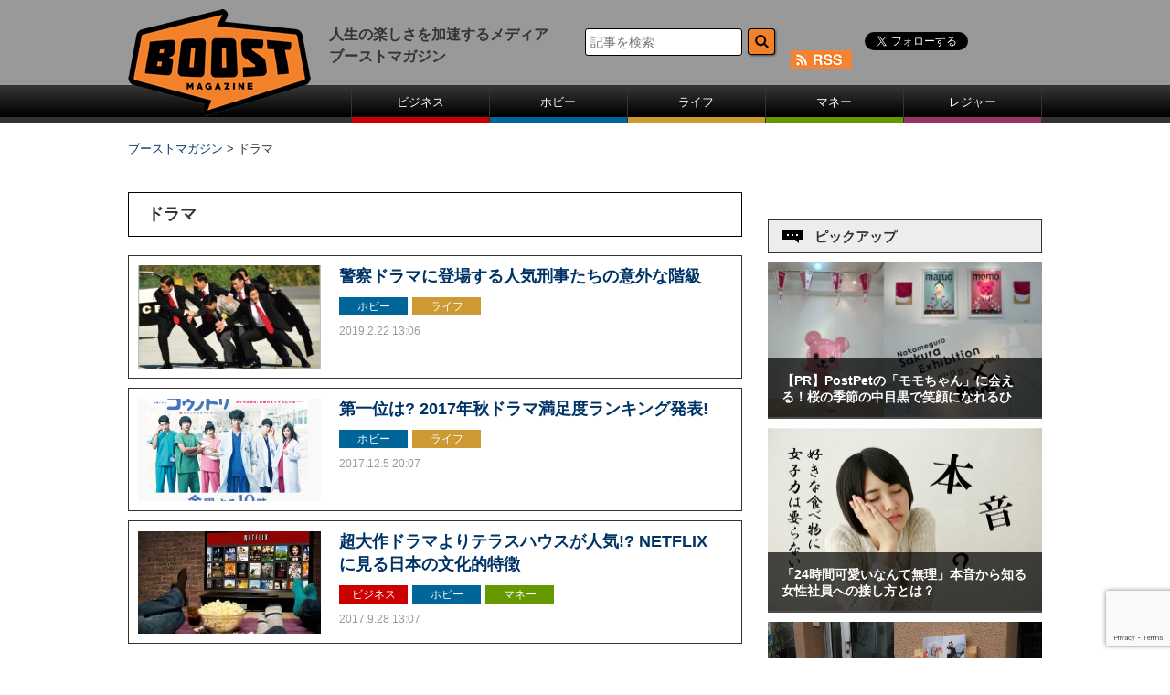

--- FILE ---
content_type: text/html; charset=UTF-8
request_url: https://www.boost-web.com/tag/%E3%83%89%E3%83%A9%E3%83%9E
body_size: 12221
content:
<!DOCTYPE html>
<html lang="ja">
	<head>
		<meta charset="UTF-8" />
		<title>ドラマ | ブーストマガジン</title>
		<meta http-equiv="X-UA-Compatible" content="IE=edge,chrome=1">
		<meta name="ROBOTS" content="ALL">		<meta name="Author" content="ブーストマガジン">
		<link rel="pingback" href="https://www.boost-web.com/xmlrpc.php" />
		<link rel="shortcut icon" href="https://www.boost-web.com/images/favicon.ico" />
		<!--[if lt IE 9]>
		<script src="https://html5shiv.googlecode.com/svn/trunk/html5.js"></script>
		<script src="https://css3-mediaqueries-js.googlecode.com/svn/trunk/css3-mediaqueries.js"></script>
		<![endif]-->
		<!--[if IE 8 ]>
		<link rel="stylesheet" href="https://www.boost-web.com/css/common.css">
		<![endif]-->
		<!--[if IE 7 ]>
		<link rel="stylesheet" href="https://www.boost-web.com/css/common.css">
		<![endif]-->
		<meta http-equiv="Content-Style-Type" content="text/css">
		<meta http-equiv="Content-Script-Type" content="text/javascript">
				<!--PC-css-->
		<link rel="stylesheet" type="text/css" href="https://www.boost-web.com/css/common.css">
		<link rel="stylesheet" type="text/css" href="https://www.boost-web.com/css/swiper.min.css">

<script async='async' src='https://www.googletagservices.com/tag/js/gpt.js'></script>
<script>
  var googletag = googletag || {};
  googletag.cmd = googletag.cmd || [];
</script>
<!--
<script data-ad-client="ca-pub-4120165321389757" async src="https://pagead2.googlesyndication.com/pagead/js/adsbygoogle.js"></script>
<script>
  googletag.cmd.push(function() {
    googletag.defineSlot('/85929055/BM_ATF_Billbord', [[970, 250], [728, 90]], 'div-gpt-ad-1513595606333-0').addService(googletag.pubads());
    googletag.defineSlot('/85929055/BM_PC右レクタングル1', [300, 250], 'div-gpt-ad-1513595606333-1').addService(googletag.pubads());
    googletag.defineSlot('/85929055/BM_PC右レクタングル2', [300, 250], 'div-gpt-ad-1513673738470-0').addService(googletag.pubads());
    googletag.defineSlot('/85929055/BM_PC右レクタングル3.txt', [[300, 250], [300, 600]], 'div-gpt-ad-1513595606333-3').addService(googletag.pubads());
    googletag.defineSlot('/85929055/BM_PC記事下レクタングル1', [300, 250], 'div-gpt-ad-1513595606333-4').addService(googletag.pubads());
    googletag.defineSlot('/85929055/BM_PC記事下レクタングル2', [300, 250], 'div-gpt-ad-1513675703818-0').addService(googletag.pubads());
    googletag.pubads().enableSingleRequest();
    googletag.enableServices();
  });
</script>
-->

<link rel="alternate" type="application/rss+xml" title="RSS" href="https://www.boost-web.com/feed/atom" />


<!-- All in One SEO Pack 3.2.2 によって Michael Torbert の Semper Fi Web Designob_start_detected [-1,-1] -->
<meta name="robots" content="noindex,follow" />

<script type="application/ld+json" class="aioseop-schema">{"@context":"https://schema.org","@graph":[{"@type":"Organization","@id":"https://www.boost-web.com/#organization","url":"https://www.boost-web.com/","name":"\u30d6\u30fc\u30b9\u30c8\u30de\u30ac\u30b8\u30f3","sameAs":[]},{"@type":"WebSite","@id":"https://www.boost-web.com/#website","url":"https://www.boost-web.com/","name":"\u30d6\u30fc\u30b9\u30c8\u30de\u30ac\u30b8\u30f3","publisher":{"@id":"https://www.boost-web.com/#organization"}},{"@type":"CollectionPage","@id":"https://www.boost-web.com/tag/%e3%83%89%e3%83%a9%e3%83%9e#collectionpage","url":"https://www.boost-web.com/tag/%e3%83%89%e3%83%a9%e3%83%9e","inLanguage":"ja","name":"\u30c9\u30e9\u30de","isPartOf":{"@id":"https://www.boost-web.com/#website"}}]}</script>
<link rel="canonical" href="https://www.boost-web.com/tag/%e3%83%89%e3%83%a9%e3%83%9e" />
<!-- All in One SEO Pack -->
<link rel='dns-prefetch' href='//s0.wp.com' />
<link rel='dns-prefetch' href='//www.google.com' />
<link rel='dns-prefetch' href='//secure.gravatar.com' />
<link rel='dns-prefetch' href='//fonts.googleapis.com' />
<link rel='dns-prefetch' href='//s.w.org' />
<link rel='stylesheet' id='wp-block-library-css'  href='https://www.boost-web.com/wp-includes/css/dist/block-library/style.min.css?ver=5.3.20' type='text/css' media='all' />
<link rel='stylesheet' id='catch-infinite-scroll-css'  href='https://www.boost-web.com/wp-content/plugins/catch-infinite-scroll/public/css/catch-infinite-scroll-public.css?ver=1.4' type='text/css' media='all' />
<link rel='stylesheet' id='contact-form-7-css'  href='https://www.boost-web.com/wp-content/plugins/contact-form-7/includes/css/styles.css?ver=5.1.6' type='text/css' media='all' />
<link rel='stylesheet' id='wp-pagenavi-css'  href='https://www.boost-web.com/wp-content/plugins/wp-pagenavi/pagenavi-css.css?ver=2.70' type='text/css' media='all' />
<link rel='stylesheet' id='wordpress-popular-posts-css-css'  href='https://www.boost-web.com/wp-content/plugins/wordpress-popular-posts/assets/css/wpp.css?ver=5.0.2' type='text/css' media='all' />
<link rel='stylesheet' id='twentytwelve-fonts-css'  href='https://fonts.googleapis.com/css?family=Open+Sans:400italic,700italic,400,700&#038;subset=latin,latin-ext' type='text/css' media='all' />
<link rel='stylesheet' id='twentytwelve-style-css'  href='https://www.boost-web.com/wp-content/themes/boost-web/style.css?ver=5.3.20' type='text/css' media='all' />
<!--[if lt IE 9]>
<link rel='stylesheet' id='twentytwelve-ie-css'  href='https://www.boost-web.com/wp-content/themes/boost-web/css/ie.css?ver=20121010' type='text/css' media='all' />
<![endif]-->
<link rel='stylesheet' id='sharedaddy-css'  href='https://www.boost-web.com/wp-content/plugins/jetpack/modules/sharedaddy/sharing.css?ver=7.6.4' type='text/css' media='all' />
<link rel='stylesheet' id='social-logos-css'  href='https://www.boost-web.com/wp-content/plugins/jetpack/_inc/social-logos/social-logos.min.css?ver=1' type='text/css' media='all' />
<script type='text/javascript' src='https://www.boost-web.com/wp-includes/js/jquery/jquery.js?ver=1.12.4-wp'></script>
<script type='text/javascript' src='https://www.boost-web.com/wp-includes/js/jquery/jquery-migrate.min.js?ver=1.4.1'></script>
<script type='text/javascript'>
/* <![CDATA[ */
var selector = {"jetpack_enabled":"1","image":"https:\/\/www.boost-web.com\/wp-content\/plugins\/catch-infinite-scroll\/image\/loader.gif","load_more_text":"Load More","finish_text":"No more items to display","event":"scroll","navigationSelector":"#nav-below","nextSelector":"#nav-below a:first","contentSelector":"#scrollwrap","itemSelector":".box","type":"post"};
/* ]]> */
</script>
<script type='text/javascript' src='https://www.boost-web.com/wp-content/plugins/catch-infinite-scroll/public/js/catch-infinite-scroll-public.js?ver=1.4'></script>
<script type='text/javascript'>
/* <![CDATA[ */
var wpp_params = {"sampling_active":"0","sampling_rate":"100","ajax_url":"https:\/\/www.boost-web.com\/wp-json\/wordpress-popular-posts\/v1\/popular-posts","ID":"","token":"1e693fc141","debug":""};
/* ]]> */
</script>
<script type='text/javascript' src='https://www.boost-web.com/wp-content/plugins/wordpress-popular-posts/assets/js/wpp-5.0.0.min.js?ver=5.0.2'></script>
<script type='text/javascript' src='https://www.boost-web.com/wp-content/plugins/standard-widget-extensions/js/jquery.cookie.js?ver=5.3.20'></script>
<!-- start Simple Custom CSS and JS -->
<script type="text/javascript">
 
!function(e,t,n,s,u,a){e.twq||(s=e.twq=function(){s.exe?s.exe.apply(s,arguments):s.queue.push(arguments);
},s.version='1.1',s.queue=[],u=t.createElement(n),u.async=!0,u.src='https://static.ads-twitter.com/uwt.js',
a=t.getElementsByTagName(n)[0],a.parentNode.insertBefore(u,a))}(window,document,'script');
twq('config','nw5tk');</script>
<!-- end Simple Custom CSS and JS -->

<style type="text/css">
        .hm-swe-resize-message {
        height: 50%;
        width: 50%;
        margin: auto;
        position: absolute;
        top: 0; left: 0; bottom: 0; right: 0;
        z-index: 99999;

        color: white;
    }

    .hm-swe-modal-background {
        position: fixed;
        top: 0; left: 0; 	bottom: 0; right: 0;
        background: none repeat scroll 0% 0% rgba(0, 0, 0, 0.85);
        z-index: 99998;
        display: none;
    }
</style>
    <style type="text/css">.broken_link, a.broken_link {
	text-decoration: line-through;
}</style>			<style type="text/css" id="wp-custom-css">
				/*
カスタム CSS 機能へようこそ。

使い方についてはこちらをご覧ください
(英語ドキュメンテーション)。http://wp.me/PEmnE-Bt
*/

/*
	Jetpack から移行された CSS
*/

/*
カスタム CSS 機能へようこそ。

使い方についてはこちらをご覧ください
(英語ドキュメンテーション)。http://wp.me/PEmnE-Bt
*/			</style>
		
   

<link rel="stylesheet" href="https://www.boost-web.com/wp-content/themes/boost-web/style.css" type="text/css" />

<!-- Google AdSence -->
<script async src="https://pagead2.googlesyndication.com/pagead/js/adsbygoogle.js?client=ca-pub-1357496752394941"
     crossorigin="anonymous"></script>
	</head>
	<body>
<!-- Google Tag Manager -->
<noscript><iframe src="//www.googletagmanager.com/ns.html?id=GTM-TRGLBP"
height="0" width="0" style="display:none;visibility:hidden"></iframe></noscript>
<script>(function(w,d,s,l,i){w[l]=w[l]||[];w[l].push({'gtm.start':
new Date().getTime(),event:'gtm.js'});var f=d.getElementsByTagName(s)[0],
j=d.createElement(s),dl=l!='dataLayer'?'&l='+l:'';j.async=true;j.src=
'//www.googletagmanager.com/gtm.js?id='+i+dl;f.parentNode.insertBefore(j,f);
})(window,document,'script','dataLayer','GTM-TRGLBP');</script>
<!-- End Google Tag Manager -->
<div id="fb-root"></div>
<script>(function(d, s, id) {
  var js, fjs = d.getElementsByTagName(s)[0];
  if (d.getElementById(id)) return;
  js = d.createElement(s); js.id = id;
  js.src = "//connect.facebook.net/ja_JP/sdk.js#xfbml=1&version=v2.5&appId=1725358331084585";
  fjs.parentNode.insertBefore(js, fjs);
}(document, 'script', 'facebook-jssdk'));</script>
		<div id="board">
			<!-- header -->
			<header>
			<div id="header" class="sb-slide">
				<p class="sb-toggle-left"><img src="https://www.boost-web.com/images/btn_menu.png" width="26" alt=""></p>
<div id="logo"><a href="https://www.boost-web.com/"><img src="https://www.boost-web.com/images/logo.png" alt="ブーストマガジン"></a></div>
<p>人生の楽しさを加速するメディア<br />ブーストマガジン</p>
				<div id="headSub">
					<dl class="accordion">
						<dt><img src="https://www.boost-web.com/images/btn_search.png" width="26" alt="検索ボタン">
						</dt>
						<dd>
<form role="search" method="get" id="searchform" class="searchform" action="https://www.boost-web.com/">
					<input class="text" type="text" name="s" id="s" size="16" value="" placeholder="記事を検索">
					<input class="button" type="image" value="　" id="searchsubmit" src="/images/btn_head_form.png">
			</form>
						</dd>
					</dl>
					<div id="headSns">
						<ul>
							<li class="fb"><div class="fb-like" data-href="https://www.facebook.com/boostmagazine.jp" data-layout="button" data-action="like" data-show-faces="false" data-share="false" style="height:20px; overflow:hidden;"></div></li>
							<li class="twitter"><a class="twitter-follow-button" href="https://twitter.com/_BoostMagazine_" data-show-screen-name="false" data-show-count="false">Follow @_BoostMagazine_</a></li>
                            			<li class="rss"><a href="https://www.boost-web.com/feed/atom"><img src="https://www.boost-web.com/images/btn_head_rss.png" width="67" height="20" alt="rss" class="gtmRss"></a></li>
						</ul>
					</div>
<!--
					<div id="headSns">
						<ul>
							<li><iframe src="https://www.facebook.com/plugins/like.php?href=https://www.facebook.com/boostmagazine.jp/&send=false&layout=button&width=34&show_faces=false&action=like&olorscheme=light&font=arial&height="20" scrolling="no" frameborder="0" style="border:none; overflow:hidden; width:75px; height:20px;" allowTransparency="true"></iframe></li>
							<li><a href="https://twitter.com/intent/follow?screen_name=_BoostMagazine_"><img src="https://www.boost-web.com/images/btn_head_twitter.png" width="34" height="33" alt="twitter"></a></li>
								<ul class="tw" style="display:none;">
									<li><a href="https://twitter.com/intent/follow?screen_name=_BoostMagazine_">ツイート</a>
									</li>
								</ul>
                            							<li><a href="https://www.boost-web.com/feed/atom?tag=%e3%83%89%e3%83%a9%e3%83%9e"><img src="https://www.boost-web.com/images/btn_head_rss.png" width="67" height="20" alt="rss"></a></li>
						</ul>
					</div>

-->

				</div>
			</div>
			<div class="sb-slidebar sb-left">
				<ul>
					<li><a href="https://www.boost-web.com/buisiness" class="menu01">ビジネス</a></li><li><a href="https://www.boost-web.com/hobby" class="menu02">ホビー</a></li><li><a href="https://www.boost-web.com/life" class="menu03">ライフ</a></li><li><a href="https://www.boost-web.com/money" class="menu04">マネー</a></li><li><a href="https://www.boost-web.com/leisure" class="menu05">レジャー</a></li>
				</ul>
			</div>
			</header>
			
			
			
			

<div class="breadcrumbs">
<!-- Breadcrumb NavXT 6.3.0 -->
<span property="itemListElement" typeof="ListItem"><a property="item" typeof="WebPage" title="Go to ブーストマガジン." href="https://www.boost-web.com" class="home" ><span property="name">ブーストマガジン</span></a><meta property="position" content="1"></span> &gt; <span class="archive taxonomy post_tag current-item">ドラマ</span></div>
			<div id="sb-site" class="main_content">
				<div id="main">
					<!-- LeftMainContents -->
					<div id="mainL">
						<div id="mainNews">
							<h1 class="cateTitle"><span>ドラマ</span></h1>
							<div id="scrollwrap">
							<div class="box">
								<div class="photo"><a href="https://www.boost-web.com/hobby/26107.html">


	<img src="https://radiolife.com/wp-content/uploads/2019/02/police-drama-class.jpg" width="334" alt="警察ドラマに登場する人気刑事たちの意外な階級" />
<a href="https://www.boost-web.com/hobby/26107.html" title="警察ドラマに登場する人気刑事たちの意外な階級"><img src="https://www.boost-web.com/wp-content/uploads/police-drama-class-200x113.jpg" alt="警察ドラマに登場する人気刑事たちの意外な階級" /></a>
</a></div>
								<div class="txt">
									<h2>警察ドラマに登場する人気刑事たちの意外な階級</h2>
									<ul>
<li><a href="https://www.boost-web.com/hobby" class="hobby">ホビー</a></li>
<li><a href="https://www.boost-web.com/life" class="life">ライフ</a></li>

									</ul>
									<p class="date">2019.2.22 13:06</p>
								</div>
							</div>

							<div class="box">
								<div class="photo"><a href="https://www.boost-web.com/hobby/24104.html">


	<img src="https://www.boost-web.com/wp-content/uploads/fdf31ff3a880ff7c7436b6388463eb57-1024x576-672x378.jpg" width="334" alt="第一位は? 2017年秋ドラマ満足度ランキング発表!" />
<a href="https://www.boost-web.com/hobby/24104.html" title="第一位は? 2017年秋ドラマ満足度ランキング発表!"><img src="https://www.boost-web.com/wp-content/uploads/f767f78fd061220721a16d664f1ef76f-200x113.png" alt="第一位は? 2017年秋ドラマ満足度ランキング発表!" /></a>
</a></div>
								<div class="txt">
									<h2>第一位は? 2017年秋ドラマ満足度ランキング発表!</h2>
									<ul>
<li><a href="https://www.boost-web.com/hobby" class="hobby">ホビー</a></li>
<li><a href="https://www.boost-web.com/life" class="life">ライフ</a></li>

									</ul>
									<p class="date">2017.12.5 20:07</p>
								</div>
							</div>

							<div class="box">
								<div class="photo"><a href="https://www.boost-web.com/hobby/20493.html">


	<img src="https://www.boost-web.com/wp-content/uploads/netflix-3-1200x630-c.jpg" width="334" alt="超大作ドラマよりテラスハウスが人気!? NETFLIXに見る日本の文化的特徴" />
<a href="https://www.boost-web.com/hobby/20493.html" title="超大作ドラマよりテラスハウスが人気!? NETFLIXに見る日本の文化的特徴"><img src="https://www.boost-web.com/wp-content/uploads/netflix-3-1200x630-c-200x113.jpg" alt="超大作ドラマよりテラスハウスが人気!? NETFLIXに見る日本の文化的特徴" /></a>
</a></div>
								<div class="txt">
									<h2>超大作ドラマよりテラスハウスが人気!? NETFLIXに見る日本の文化的特徴</h2>
									<ul>
<li><a href="https://www.boost-web.com/buisiness" class="buisiness">ビジネス</a></li>
<li><a href="https://www.boost-web.com/hobby" class="hobby">ホビー</a></li>
<li><a href="https://www.boost-web.com/money" class="money">マネー</a></li>

									</ul>
									<p class="date">2017.9.28 13:07</p>
								</div>
							</div>

</div><!-- scrollwrap -->
						</div>
					</div>
										<!-- RightMenu -->
					<div id="sideWrap" style="margin-bottom:50px;">
						<div id="mainR">
							<div class="topbnr01">
<!-- /85929055/BM_PC右レクタングル1 
<div id='div-gpt-ad-1513595606333-1' style='height:250px; width:300px;'>
<script>
googletag.cmd.push(function() { googletag.display('div-gpt-ad-1513595606333-1'); });
</script>
</div>-->
</div>
							<div id="pickup">
								<h3>ピックアップ</h3>
								<div class="box3 side-Pickup">
									<a href="https://www.boost-web.com/hobby/29679.html">
	<img src="https://www.boost-web.com/wp-content/uploads/PostPetモモ2.jpg" width="100%" alt="【PR】PostPetの「モモちゃん」に会える！桜の季節の中目黒で笑顔になれるひとときを" />
									<strong>【PR】PostPetの「モモちゃん」に会える！桜の季節の中目黒で笑顔になれるひ</strong></a>
								</div>
								<div class="box3 side-Pickup">
									<a href="https://www.boost-web.com/hobby/25481.html">
	<img src="https://www.boost-web.com/wp-content/uploads/main_180123.jpg" width="100%" alt="「24時間可愛いなんて無理」本音から知る女性社員への接し方とは？" />
									<strong>「24時間可愛いなんて無理」本音から知る女性社員への接し方とは？</strong></a>
								</div>
								<div class="box3 side-Pickup">
									<a href="https://www.boost-web.com/hobby/25354.html">
	<img src="https://www.boost-web.com/wp-content/uploads/【写真①】アイキャッチ.jpg" width="100%" alt="我が子の姿を美しく残す！子供の撮影テクをプロに聞いてきた！" />
									<strong>我が子の姿を美しく残す！子供の撮影テクをプロに聞いてきた！</strong></a>
								</div>
								<div class="box3 side-Pickup">
									<a href="https://www.boost-web.com/life/26069.html">
	<img src="https://www.boost-web.com/wp-content/uploads/画像１-206x300.jpeg" width="100%" alt="雨・雪の日の愛犬との散歩も楽しいね" />
									<strong>雨・雪の日の愛犬との散歩も楽しいね</strong></a>
								</div>
								<div class="box3 side-Pickup">
									<a href="https://www.boost-web.com/hobby/26023.html">
	<img src="https://www.boost-web.com/wp-content/uploads/football_kick.jpg" width="100%" alt="赤い悪魔を追い詰めた西野JAPAN、足りないものとは" />
									<strong>赤い悪魔を追い詰めた西野JAPAN、足りないものとは</strong></a>
								</div>
 

							</div>
							<div class="topbnr02">
<!-- /85929055/BM_PC右レクタングル2 
<div id='div-gpt-ad-1513673738470-0' style='height:250px; width:300px;'>
<script>
googletag.cmd.push(function() {
googletag.display('div-gpt-ad-1513673738470-0'); });
</script>
</div>-->
</div>
							<div id="ranking">
								<h3>人気記事ランキング</h3>

<!-- --
<div class="box3">
			<span class="gold">1</span>		
				<div class="photo">
														<img src="https://www.boost-web.com/admin/wp-content/uploads/o1-1-672x448.jpg" width="100%" alt="おじさんがやってはいけないインスタ投稿" />
									</div>
				<p><a href="https://www.boost-web.com/buisiness/14883.html" class="rankingList">おじさんがやってはいけないインスタ投稿</a></p>
			</div>
					<div class="box3">
					<span class="silver">2</span>		
				<div class="photo">
														<img src="https://www.boost-web.com/admin/wp-content/uploads/170406headphone01-672x448.jpg" width="100%" alt="ヘッドホン女子がオススメする最新ヘッドホン3選" />
									</div>
				<p><a href="https://www.boost-web.com/hobby/14861.html" class="rankingList">ヘッドホン女子がオススメする最新ヘッドホン3選</a></p>
			</div>
					<div class="box3">
					<span class="blond">3</span>
				<div class="photo">
																<img src="https://www.boost-web.com/admin/wp-content/uploads/top-1-672x482.jpg" width="100%" alt="食のプロが選んだ最もおいしいインスタントラーメンは" />
									</div>
				<p><a href="https://www.boost-web.com/hobby/14617.html" class="rankingList">食のプロが選んだ最もおいしいインスタントラーメンは</a></p>
			</div>
					<div class="box3">
					<span class="silverx">4</span>			
				<div class="photo">
													<img src="https://www.boost-web.com/admin/wp-content/uploads/20170117ns11-672x448.jpg" width="100%" alt="禅(ぜん)の心を持ったコンセプトバイク。近い将来商品化されるかも?" />
									</div>
				<p><a href="https://www.boost-web.com/hobby/14908.html" class="rankingList">禅(ぜん)の心を持ったコンセプトバイク。近い将来商品化されるかも?</a></p>
			</div>
					<div class="box3"><span class="silverx">5</span>	
				<div class="photo">
															<img src="https://www.boost-web.com/admin/wp-content/uploads/140327_Language-thumb-636x358-72576.jpg" width="100%" alt="4ヵ国語を数年でマスターしたオペラ歌手の学習法に納得" />
									</div>
				<p><a href="https://www.boost-web.com/buisiness/14858.html" class="rankingList">4ヵ国語を数年でマスターしたオペラ歌手の学習法に納得</a></p>
			</div>
<!---->
			<div class="box3">
				
										<span class="gold">1</span>
					
				<div class="photo">
												<a href="https://www.boost-web.com/hobby/29742.html" class=""><img src="https://www.boost-web.com/wp-content/uploads/スマートテレビ１-672x431.png" width="100%" alt="【PR】ゲーマーのための機能が満載。チューナーレススマートテレビ「GL981U」で最高の没入感を体験しよう" /></a>
									</div>
				<p><a href="https://www.boost-web.com/hobby/29742.html" class="rankingList">【PR】ゲーマーのための機能が満載。チューナーレススマートテレビ「GL981U」</a></p>
			</div>
					<div class="box3">
				
										<span class="silver">2</span>
					
				<div class="photo">
												<a href="https://www.boost-web.com/life/29830.html" class=""><img src="https://www.boost-web.com/wp-content/uploads/IMG_6691-394x672.png" width="100%" alt="ランドセル選びの救世主「カバーミー」とは？" /></a>
									</div>
				<p><a href="https://www.boost-web.com/life/29830.html" class="rankingList">ランドセル選びの救世主「カバーミー」とは？</a></p>
			</div>
					<div class="box3">
				
										<span class="blond">3</span>
					
				<div class="photo">
												<a href="https://www.boost-web.com/life/29820.html" class=""><img src="https://www.boost-web.com/wp-content/uploads/internet-2224603_640.jpg" width="100%" alt="定期的にチェックしてる？PageSpeed Insightsの使い方とメリット" /></a>
									</div>
				<p><a href="https://www.boost-web.com/life/29820.html" class="rankingList">定期的にチェックしてる？PageSpeed Insightsの使い方とメリット</a></p>
			</div>
					<div class="box3">
				
										<span class="">4</span>
					
				<div class="photo">
												<a href="https://www.boost-web.com/life/29813.html" class=""><img src="https://www.boost-web.com/wp-content/uploads/networks-3719881_640.jpg" width="100%" alt="SNS時代に知っておきたい「エコーチェンバー現象」" /></a>
									</div>
				<p><a href="https://www.boost-web.com/life/29813.html" class="rankingList">SNS時代に知っておきたい「エコーチェンバー現象」</a></p>
			</div>
					<div class="box3">
				
										<span class="">5</span>
					
				<div class="photo">
												<a href="https://www.boost-web.com/life/29804.html" class=""><img src="https://www.boost-web.com/wp-content/uploads/media_filter-bubble.jpg" width="100%" alt="フィルターバブルとは？マーケターが注意すべきポイント" /></a>
									</div>
				<p><a href="https://www.boost-web.com/life/29804.html" class="rankingList">フィルターバブルとは？マーケターが注意すべきポイント</a></p>
			</div>
					<div class="box3">
				
										<span class="">6</span>
					
				<div class="photo">
												<a href="https://www.boost-web.com/life/29797.html" class=""><img src="https://www.boost-web.com/wp-content/uploads/web_marketing_fanbase.jpg" width="100%" alt="ファンベースマーケティングはなぜ重要？押さえるべき成功ポイント" /></a>
									</div>
				<p><a href="https://www.boost-web.com/life/29797.html" class="rankingList">ファンベースマーケティングはなぜ重要？押さえるべき成功ポイント</a></p>
			</div>
					<div class="box3">
				
										<span class="">7</span>
					
				<div class="photo">
												<a href="https://www.boost-web.com/life/29793.html" class=""><img src="blob:https://www.boost-web.com/4e28aaa4-e92c-45fc-87e7-1bf67908aad3" width="100%" alt="ダークパターンとは？その種類と注意点について解説" /></a>
									</div>
				<p><a href="https://www.boost-web.com/life/29793.html" class="rankingList">ダークパターンとは？その種類と注意点について解説</a></p>
			</div>
					<div class="box3">
				
										<span class="">8</span>
					
				<div class="photo">
												<a href="https://www.boost-web.com/buisiness/29787.html" class=""><img src="https://www.boost-web.com/wp-content/uploads/scrolltelling.jpg" width="100%" alt="新しいWEBデザインの潮流「スクロールテリング」とは？" /></a>
									</div>
				<p><a href="https://www.boost-web.com/buisiness/29787.html" class="rankingList">新しいWEBデザインの潮流「スクロールテリング」とは？</a></p>
			</div>
					<div class="box3">
				
										<span class="">9</span>
					
				<div class="photo">
												<a href="https://www.boost-web.com/buisiness/29779.html" class=""><img src="https://www.boost-web.com/wp-content/uploads/copy_contents_check-672x556.jpg" width="100%" alt="リスク回避の必須項目。コピペチェックで文章の質を向上させよう" /></a>
									</div>
				<p><a href="https://www.boost-web.com/buisiness/29779.html" class="rankingList">リスク回避の必須項目。コピペチェックで文章の質を向上させよう</a></p>
			</div>
					<div class="box3">
				
										<span class="">10</span>
					
				<div class="photo">
												<a href="https://www.boost-web.com/unclassified/29769.html" class=""><img src="https://www.boost-web.com/wp-content/uploads/スマートテレビ１-672x431.png" width="100%" alt="【PR】ゲーマーのための機能が満載。チューナーレススマートテレビ「GL981U」で最高の没入感を体験しよう" /></a>
									</div>
				<p><a href="https://www.boost-web.com/unclassified/29769.html" class="rankingList">【PR】ゲーマーのための機能が満載。チューナーレススマートテレビ「GL981U」</a></p>
			</div>
					<div class="box3">
				
										<span class="">11</span>
					
				<div class="photo">
												<a href="https://www.boost-web.com/life/3147.html" class=""><img src="https://www.boost-web.com/wp-content/uploads/160511cardboardhouse-672x380.jpg" width="100%" alt="段ボールハウス 耐用年数50年" /></a>
									</div>
				<p><a href="https://www.boost-web.com/life/3147.html" class="rankingList">段ボールハウス 耐用年数50年</a></p>
			</div>
					<div class="box3">
				
										<span class="">12</span>
					
				<div class="photo">
												<a href="https://www.boost-web.com/hobby/24894.html" class=""><img src="https://www.boost-web.com/wp-content/uploads/1f7034c89fc449a9690e56837ff94937-672x448.png" width="100%" alt="千円でベロベロに！スカイツリーライン線「せんべろ酒場」オススメ10選" /></a>
									</div>
				<p><a href="https://www.boost-web.com/hobby/24894.html" class="rankingList">千円でベロベロに！スカイツリーライン線「せんべろ酒場」オススメ10選</a></p>
			</div>
					<div class="box3">
				
										<span class="">13</span>
					
				<div class="photo">
												<a href="https://www.boost-web.com/buisiness/23583.html" class=""><img src="https://www.boost-web.com/wp-content/uploads/170918_mugendai_2-w960-672x448.jpg" width="100%" alt="英語よりまず日本語を—―ノーベル賞化学者、白川英樹博士インタビュー" /></a>
									</div>
				<p><a href="https://www.boost-web.com/buisiness/23583.html" class="rankingList">英語よりまず日本語を—―ノーベル賞化学者、白川英樹博士インタビュー</a></p>
			</div>
					<div class="box3">
				
										<span class="">14</span>
					
				<div class="photo">
												<a href="https://www.boost-web.com/hobby/13290.html" class=""><img src="https://www.boost-web.com/wp-content/uploads/836_0319_01-672x238.jpg" width="100%" alt="バンジージャンプのVR 渋谷に" /></a>
									</div>
				<p><a href="https://www.boost-web.com/hobby/13290.html" class="rankingList">バンジージャンプのVR 渋谷に</a></p>
			</div>
		


							</div>



							<div id="tag-cloud">
								<h3>人気のキーワード</h3>
								<div class="tag-cloud">

<a href="https://www.boost-web.com/tag/gourmet">グルメ</a><a href="https://www.boost-web.com/tag/%e3%82%b9%e3%83%9e%e3%83%9b">スマホ</a><a href="https://www.boost-web.com/tag/%e3%82%ac%e3%82%b8%e3%82%a7%e3%83%83%e3%83%88">ガジェット</a><a href="https://www.boost-web.com/tag/health">健康</a><a href="https://www.boost-web.com/tag/event">イベント</a><a href="https://www.boost-web.com/tag/%e3%83%96%e3%83%bc%e3%82%b9%e3%83%88%e3%82%b3%e3%83%a9%e3%83%a0">ブーストコラム</a><a href="https://www.boost-web.com/tag/iphone">iPhone</a><a href="https://www.boost-web.com/tag/app">アプリ</a><a href="https://www.boost-web.com/tag/%e3%83%86%e3%82%af%e3%83%8e%e3%83%ad%e3%82%b8%e3%83%bc">テクノロジー</a><a href="https://www.boost-web.com/tag/drone">ドローン</a><a href="https://www.boost-web.com/tag/%e4%bb%95%e4%ba%8b%e8%a1%93">仕事術</a><a href="https://www.boost-web.com/tag/apple">Apple</a><a href="https://www.boost-web.com/tag/%e9%85%92">酒</a><a href="https://www.boost-web.com/tag/fashon">ファッション</a><a href="https://www.boost-web.com/tag/%e6%88%90%e5%8a%9f%e8%a1%93">成功術</a><a href="https://www.boost-web.com/tag/%e3%83%ac%e3%82%b7%e3%83%94">レシピ</a><a href="https://www.boost-web.com/tag/liquor">お酒</a><a href="https://www.boost-web.com/tag/%e3%82%af%e3%83%a9%e3%82%a6%e3%83%89%e3%83%95%e3%82%a1%e3%83%b3%e3%83%87%e3%82%a3%e3%83%b3%e3%82%b0">クラウドファンディング</a><a href="https://www.boost-web.com/tag/%e3%83%8f%e3%82%a6%e3%83%84%e3%83%bc">ハウツー</a><a href="https://www.boost-web.com/tag/outdoor">アウトドア</a><a href="https://www.boost-web.com/tag/%e6%95%99%e8%82%b2">教育</a><a href="https://www.boost-web.com/tag/%e5%ad%90%e8%82%b2%e3%81%a6">子育て</a><a href="https://www.boost-web.com/tag/vr">VR</a><a href="https://www.boost-web.com/tag/movie">動画</a><a href="https://www.boost-web.com/tag/%e3%83%93%e3%83%bc%e3%83%ab">ビール</a><a href="https://www.boost-web.com/tag/%e6%97%85%e8%a1%8c">旅行</a><a href="https://www.boost-web.com/tag/%e3%82%a4%e3%83%b3%e3%82%bf%e3%83%93%e3%83%a5%e3%83%bc">インタビュー</a><a href="https://www.boost-web.com/tag/game">ゲーム</a><a href="https://www.boost-web.com/tag/%e8%82%89">肉</a><a href="https://www.boost-web.com/tag/%e8%a6%aa%e5%ad%90">親子</a>
</div>
							</div>
                            
                            <div class="Sider-SocialBox">
							<h3 class="sideBar-TTL-FB"><img src="/images/2017/i_fb.png" width="140" height="140" alt="Faceboook"/>Faceboook</h3>
<div class="fb-page" data-href="https://www.facebook.com/boostmagazine.jp/" data-width="300" data-small-header="false" data-adapt-container-width="true" data-hide-cover="false" data-show-facepile="true"><div class="fb-xfbml-parse-ignore"><blockquote cite="https://www.facebook.com/boostmagazine.jp/"><a href="https://www.facebook.com/boostmagazine.jp/">ブーストマガジン</a></blockquote></div></div>                            
</div>
	
	                      <div class="Sider-SocialBox">
						  <h3 class="sideBar-TTL-TW"><img src="/images/2017/i_tw.png" width="140" height="140" alt="Twitter
						  "/>Twitter</h3>
<a class="twitter-timeline" data-dnt="true" href="https://twitter.com/_BoostMagazine_" data-widget-id="729903534712324096">@_BoostMagazine_さんのツイート</a>
<script>!function(d,s,id){var js,fjs=d.getElementsByTagName(s)[0],p=/^http:/.test(d.location)?'http':'https';if(!d.getElementById(id)){js=d.createElement(s);js.id=id;js.src=p+"://platform.twitter.com/widgets.js";fjs.parentNode.insertBefore(js,fjs);}}(document,"script","twitter-wjs");</script>
</div>                        

<!----------------リンク切れのため確認が取れるまでコメントアウト。サービス終了？
<div class="sidebnr"><a href="https://www.so-net.ne.jp/golden/?SmRcid=bmg_01" target="_blank"><img src="https://www.boost-web.com/images/btr_golden_20161018.jpg" alt="ゴールデン横丁"></a></div>
<div class="sidebnr"><a href="http://gg-edge.com/" target="_blank"><img src="https://www.boost-web.com/images/btr_GG-EDGE300.jpg" alt="GG Edge[ジージー エッジ]"></a></div>
<div class="sidebnr"><a href="https://droneowners.jp/?utm_source=boostmag&utm_medium=banner&utm_campaign=pr" target="_blank"><img src="https://www.boost-web.com/images/do_logo_300x100.jpg" alt="droneowners"></a></div>
---------------->


<div class="sidebnr"><a href="/about"><img src="https://www.boost-web.com/images/btr_bm.png" alt="ブーストマガジンについて"></a></div>
<!--
<div class="sidebnr"><a href="/contact"><img src="https://www.boost-web.com/images/btr_contact.png" alt="お問い合せ"></a></div>
-->
							<!--<div class="sidebnr"><a href="#"><img src="https://www.boost-web.com/images/btr_fb.png" alt="facebook"></a></div>
							<div class="sidebnr"><a href="#"><img src="https://www.boost-web.com/images/btr_tw.png" alt="twitter"></a></div>
							<div class="sidebnr"><a href="#"><img src="https://www.boost-web.com/images/btr_dummy01.png" alt="特集1"></a></div>
							<div class="sidebnr"><a href="#"><img src="https://www.boost-web.com/images/btr_dummy02.png" alt="特集2"></a></div>-->
							<div class="topbnr02">
<!-- /85929055/BM_PC右レクタングル3.txt 
<div id='div-gpt-ad-1513595606333-3'>
<script>
googletag.cmd.push(function() { googletag.display('div-gpt-ad-1513595606333-3'); });
</script>
</div>-->
</div>
						</div>
					</div>
				</div>
			</div>

<div class="boost-pagetop">
<a href="#">ページトップ</a>
</div>		


			<!--foot-->
			<footer>
			<div id="foot">
				<p class="copyright">&copy; 2017 BoostMagazine. </p>
<div id="page-top-smp"><a href="#pagetop"><img src="https://www.boost-web.com/images/btn_pagetop_smp.png" width="50" alt=""></a></div>

			</div>
			<div id="AnnouncementBG"><img src="https://www.boost-web.com/images/bg_kokoku.jpg" width="100%" alt=""></div>
	

			</footer>
		</div>
		<script type="text/javascript" src="https://ajax.googleapis.com/ajax/libs/jquery/1.9.1/jquery.min.js?ver=3.8.1"></script>
		<!--サイドメニューSP用-->
		<script src="https://www.boost-web.com/js/iscroll.min.js"></script>
		<script src="https://www.boost-web.com/js/drawer.min.js"></script>
		<script>
		$(document).ready(function() {
			$('.drawer').drawer();
		}); </script>
		<script type='text/javascript' src='https://www.boost-web.com/wp-includes/js/jquery/jquery.js?ver=1.11.3'></script>
		<script type="text/javascript" src="https://www.boost-web.com/js/common.js"></script>
		<!--検索ボタンSP用-->
		<script type="text/javascript" src="https://www.boost-web.com/js/accordion.js" media="(max-width:640px)"></script>
		<!--スライダー-->
		<script src="https://www.boost-web.com/js/swiper.min.js"></script>
		<script>
		var swiper = new Swiper('.swiper-container', {
		pagination: '.swiper-pagination',
		nextButton: '.swiper-button-next',
		prevButton: '.swiper-button-prev',
		paginationClickable: true,
		spaceBetween: 30,
		centeredSlides: true,
		autoplay: 3000,
		autoplayDisableOnInteraction: false
		}); </script>
		<!--BOXリンク-->
		<script type='text/javascript'>
		$(window).load(function(){
		$(document).ready(function() {
		$('.box').click(function() {
		window.location = $(this).find('a').attr('href');
		return false;});});}); </script>
<script>
$(function(){
   // #で始まるアンカーをクリックした場合に処理
   $('a[href^=#]').click(function() {
      // スクロールの速度
      var speed = 400; // ミリ秒
      // アンカーの値取得
      var href= $(this).attr("href");
      // 移動先を取得
      var target = $(href == "#" || href == "" ? 'html' : href);
      // 移動先を数値で取得
      var position = target.offset().top;
      // スムーススクロール
      $('body,html').animate({scrollTop:position}, speed, 'swing');
      return false;
   });
});
</script>

	        <script type="text/javascript">
            (function(){
                document.addEventListener('DOMContentLoaded', function(){
                    let wpp_widgets = document.querySelectorAll('.popular-posts-sr');

                    if ( wpp_widgets ) {
                        for (let i = 0; i < wpp_widgets.length; i++) {
                            let wpp_widget = wpp_widgets[i];
                            WordPressPopularPosts.theme(wpp_widget);
                        }
                    }
                });
            })();
        </script>
                <script>
            var WPPImageObserver = null;

            function wpp_load_img(img) {
                if ( ! 'imgSrc' in img.dataset || ! img.dataset.imgSrc )
                    return;

                img.src = img.dataset.imgSrc;

                if ( 'imgSrcset' in img.dataset ) {
                    img.srcset = img.dataset.imgSrcset;
                    img.removeAttribute('data-img-srcset');
                }

                img.classList.remove('wpp-lazyload');
                img.removeAttribute('data-img-src');
                img.classList.add('wpp-lazyloaded');
            }

            function wpp_observe_imgs(){
                let wpp_images = document.querySelectorAll('img.wpp-lazyload'),
                    wpp_widgets = document.querySelectorAll('.popular-posts-sr');

                if ( wpp_images.length || wpp_widgets.length ) {
                    if ( 'IntersectionObserver' in window ) {
                        WPPImageObserver = new IntersectionObserver(function(entries, observer) {
                            entries.forEach(function(entry) {
                                if (entry.isIntersecting) {
                                    let img = entry.target;
                                    wpp_load_img(img);
                                    WPPImageObserver.unobserve(img);
                                }
                            });
                        });

                        if ( wpp_images.length ) {
                            wpp_images.forEach(function(image) {
                                WPPImageObserver.observe(image);
                            });
                        }

                        if ( wpp_widgets.length ) {
                            for (var i = 0; i < wpp_widgets.length; i++) {
                                let wpp_widget_images = wpp_widgets[i].querySelectorAll('img.wpp-lazyload');

                                if ( ! wpp_widget_images.length && wpp_widgets[i].shadowRoot ) {
                                    wpp_widget_images = wpp_widgets[i].shadowRoot.querySelectorAll('img.wpp-lazyload');
                                }

                                if ( wpp_widget_images.length ) {
                                    wpp_widget_images.forEach(function(image) {
                                        WPPImageObserver.observe(image);
                                    });
                                }
                            }
                        }
                    } /** Fallback for older browsers */
                    else {
                        if ( wpp_images.length ) {
                            for (var i = 0; i < wpp_images.length; i++) {
                                wpp_load_img(wpp_images[i]);
                                wpp_images[i].classList.remove('wpp-lazyloaded');
                            }
                        }

                        if ( wpp_widgets.length ) {
                            for (var j = 0; j < wpp_widgets.length; j++) {
                                let wpp_widget = wpp_widgets[j],
                                    wpp_widget_images = wpp_widget.querySelectorAll('img.wpp-lazyload');

                                if ( ! wpp_widget_images.length && wpp_widget.shadowRoot ) {
                                    wpp_widget_images = wpp_widget.shadowRoot.querySelectorAll('img.wpp-lazyload');
                                }

                                if ( wpp_widget_images.length ) {
                                    for (var k = 0; k < wpp_widget_images.length; k++) {
                                        wpp_load_img(wpp_widget_images[k]);
                                        wpp_widget_images[k].classList.remove('wpp-lazyloaded');
                                    }
                                }
                            }
                        }
                    }
                }
            }

            document.addEventListener('DOMContentLoaded', function() {
                wpp_observe_imgs();

                // When an ajaxified WPP widget loads,
                // Lazy load its images
                document.addEventListener('wpp-onload', function(){
                    wpp_observe_imgs();
                });
            });
        </script>
        	<div style="display:none">
	</div>
<script type='text/javascript'>
/* <![CDATA[ */
var wpcf7 = {"apiSettings":{"root":"https:\/\/www.boost-web.com\/wp-json\/contact-form-7\/v1","namespace":"contact-form-7\/v1"}};
/* ]]> */
</script>
<script type='text/javascript' src='https://www.boost-web.com/wp-content/plugins/contact-form-7/includes/js/scripts.js?ver=5.1.6'></script>
<script type='text/javascript' src='https://s0.wp.com/wp-content/js/devicepx-jetpack.js?ver=202604'></script>
<script type='text/javascript' src='https://www.google.com/recaptcha/api.js?render=6Lf8e9gUAAAAAL9TqierLZi4PE8INLI_pddx8249&#038;ver=3.0'></script>
<script type='text/javascript' src='https://secure.gravatar.com/js/gprofiles.js?ver=2026Janaa'></script>
<script type='text/javascript'>
/* <![CDATA[ */
var WPGroHo = {"my_hash":""};
/* ]]> */
</script>
<script type='text/javascript' src='https://www.boost-web.com/wp-content/plugins/jetpack/modules/wpgroho.js?ver=5.3.20'></script>
<script type='text/javascript' src='https://www.boost-web.com/wp-content/themes/boost-web/js/navigation.js?ver=20140711'></script>
<script type='text/javascript'>
/* <![CDATA[ */
var swe = {"buttonplusurl":"url(https:\/\/www.boost-web.com\/wp-content\/plugins\/standard-widget-extensions\/images\/plus.gif)","buttonminusurl":"url(https:\/\/www.boost-web.com\/wp-content\/plugins\/standard-widget-extensions\/images\/minus.gif)","maincol_id":"mainL","sidebar_id":"sideWrap","widget_class":"widget","readable_js":"","heading_marker":"1","scroll_stop":"1","accordion_widget":"","single_expansion":"","initially_collapsed":"1","heading_string":"h3","proportional_sidebar":"0","disable_iflt":"620","accordion_widget_areas":[""],"scroll_mode":"1","ignore_footer":"1","custom_selectors":["#sideWrap .widget"],"slide_duration":"400","recalc_after":"5","recalc_count":"3","header_space":"0","enable_reload_me":"0","float_attr_check_mode":"","sidebar_id2":"","proportional_sidebar2":"0","disable_iflt2":"0","float_attr_check_mode2":"","msg_reload_me":"\u898b\u3084\u3059\u3044\u30ec\u30a4\u30a2\u30a6\u30c8\u3092\u4fdd\u3064\u305f\u3081\u306b\u30da\u30fc\u30b8\u3092\u518d\u30ed\u30fc\u30c9\u3057\u3066\u3044\u305f\u3060\u3051\u307e\u3059\u304b\uff1f","msg_reload":"\u518d\u30ed\u30fc\u30c9\u3059\u308b","msg_continue":"\u518d\u30ed\u30fc\u30c9\u305b\u305a\u306b\u7d9a\u884c"};
/* ]]> */
</script>
<script type='text/javascript' src='https://www.boost-web.com/wp-content/plugins/standard-widget-extensions/js/standard-widget-extensions.min.js?ver=5.3.20'></script>
<script type="text/javascript">
( function( grecaptcha, sitekey, actions ) {

	var wpcf7recaptcha = {

		execute: function( action ) {
			grecaptcha.execute(
				sitekey,
				{ action: action }
			).then( function( token ) {
				var forms = document.getElementsByTagName( 'form' );

				for ( var i = 0; i < forms.length; i++ ) {
					var fields = forms[ i ].getElementsByTagName( 'input' );

					for ( var j = 0; j < fields.length; j++ ) {
						var field = fields[ j ];

						if ( 'g-recaptcha-response' === field.getAttribute( 'name' ) ) {
							field.setAttribute( 'value', token );
							break;
						}
					}
				}
			} );
		},

		executeOnHomepage: function() {
			wpcf7recaptcha.execute( actions[ 'homepage' ] );
		},

		executeOnContactform: function() {
			wpcf7recaptcha.execute( actions[ 'contactform' ] );
		},

	};

	grecaptcha.ready(
		wpcf7recaptcha.executeOnHomepage
	);

	document.addEventListener( 'change',
		wpcf7recaptcha.executeOnContactform, false
	);

	document.addEventListener( 'wpcf7submit',
		wpcf7recaptcha.executeOnHomepage, false
	);

} )(
	grecaptcha,
	'6Lf8e9gUAAAAAL9TqierLZi4PE8INLI_pddx8249',
	{"homepage":"homepage","contactform":"contactform"}
);
</script>
<!-- Twitter universal website tag code -->
<script>
!function(e,t,n,s,u,a){e.twq||(s=e.twq=function(){s.exe?s.exe.apply(s,arguments):s.queue.push(arguments);
},s.version='1.1',s.queue=[],u=t.createElement(n),u.async=!0,u.src='//static.ads-twitter.com/uwt.js',
a=t.getElementsByTagName(n)[0],a.parentNode.insertBefore(u,a))}(window,document,'script');
// Insert Twitter Pixel ID and Standard Event data below
twq('init','nw5tk');
twq('track','PageView');
</script>
<!-- End Twitter universal website tag code -->
<script>
(function(d) {
    var s = d.createElement('script');
    s.src = 'https://sekitoba.jp/js/sktb.js';
    s.setAttribute('data-sktb-asid', 'boostAll');
    s.setAttribute('data-sktb-mode', 'lp');
    d.body.appendChild(s);
})(document);
</script>
	</body>
</html>


--- FILE ---
content_type: text/html; charset=utf-8
request_url: https://www.google.com/recaptcha/api2/anchor?ar=1&k=6Lf8e9gUAAAAAL9TqierLZi4PE8INLI_pddx8249&co=aHR0cHM6Ly93d3cuYm9vc3Qtd2ViLmNvbTo0NDM.&hl=en&v=PoyoqOPhxBO7pBk68S4YbpHZ&size=invisible&anchor-ms=20000&execute-ms=30000&cb=6bsryjorqeed
body_size: 48589
content:
<!DOCTYPE HTML><html dir="ltr" lang="en"><head><meta http-equiv="Content-Type" content="text/html; charset=UTF-8">
<meta http-equiv="X-UA-Compatible" content="IE=edge">
<title>reCAPTCHA</title>
<style type="text/css">
/* cyrillic-ext */
@font-face {
  font-family: 'Roboto';
  font-style: normal;
  font-weight: 400;
  font-stretch: 100%;
  src: url(//fonts.gstatic.com/s/roboto/v48/KFO7CnqEu92Fr1ME7kSn66aGLdTylUAMa3GUBHMdazTgWw.woff2) format('woff2');
  unicode-range: U+0460-052F, U+1C80-1C8A, U+20B4, U+2DE0-2DFF, U+A640-A69F, U+FE2E-FE2F;
}
/* cyrillic */
@font-face {
  font-family: 'Roboto';
  font-style: normal;
  font-weight: 400;
  font-stretch: 100%;
  src: url(//fonts.gstatic.com/s/roboto/v48/KFO7CnqEu92Fr1ME7kSn66aGLdTylUAMa3iUBHMdazTgWw.woff2) format('woff2');
  unicode-range: U+0301, U+0400-045F, U+0490-0491, U+04B0-04B1, U+2116;
}
/* greek-ext */
@font-face {
  font-family: 'Roboto';
  font-style: normal;
  font-weight: 400;
  font-stretch: 100%;
  src: url(//fonts.gstatic.com/s/roboto/v48/KFO7CnqEu92Fr1ME7kSn66aGLdTylUAMa3CUBHMdazTgWw.woff2) format('woff2');
  unicode-range: U+1F00-1FFF;
}
/* greek */
@font-face {
  font-family: 'Roboto';
  font-style: normal;
  font-weight: 400;
  font-stretch: 100%;
  src: url(//fonts.gstatic.com/s/roboto/v48/KFO7CnqEu92Fr1ME7kSn66aGLdTylUAMa3-UBHMdazTgWw.woff2) format('woff2');
  unicode-range: U+0370-0377, U+037A-037F, U+0384-038A, U+038C, U+038E-03A1, U+03A3-03FF;
}
/* math */
@font-face {
  font-family: 'Roboto';
  font-style: normal;
  font-weight: 400;
  font-stretch: 100%;
  src: url(//fonts.gstatic.com/s/roboto/v48/KFO7CnqEu92Fr1ME7kSn66aGLdTylUAMawCUBHMdazTgWw.woff2) format('woff2');
  unicode-range: U+0302-0303, U+0305, U+0307-0308, U+0310, U+0312, U+0315, U+031A, U+0326-0327, U+032C, U+032F-0330, U+0332-0333, U+0338, U+033A, U+0346, U+034D, U+0391-03A1, U+03A3-03A9, U+03B1-03C9, U+03D1, U+03D5-03D6, U+03F0-03F1, U+03F4-03F5, U+2016-2017, U+2034-2038, U+203C, U+2040, U+2043, U+2047, U+2050, U+2057, U+205F, U+2070-2071, U+2074-208E, U+2090-209C, U+20D0-20DC, U+20E1, U+20E5-20EF, U+2100-2112, U+2114-2115, U+2117-2121, U+2123-214F, U+2190, U+2192, U+2194-21AE, U+21B0-21E5, U+21F1-21F2, U+21F4-2211, U+2213-2214, U+2216-22FF, U+2308-230B, U+2310, U+2319, U+231C-2321, U+2336-237A, U+237C, U+2395, U+239B-23B7, U+23D0, U+23DC-23E1, U+2474-2475, U+25AF, U+25B3, U+25B7, U+25BD, U+25C1, U+25CA, U+25CC, U+25FB, U+266D-266F, U+27C0-27FF, U+2900-2AFF, U+2B0E-2B11, U+2B30-2B4C, U+2BFE, U+3030, U+FF5B, U+FF5D, U+1D400-1D7FF, U+1EE00-1EEFF;
}
/* symbols */
@font-face {
  font-family: 'Roboto';
  font-style: normal;
  font-weight: 400;
  font-stretch: 100%;
  src: url(//fonts.gstatic.com/s/roboto/v48/KFO7CnqEu92Fr1ME7kSn66aGLdTylUAMaxKUBHMdazTgWw.woff2) format('woff2');
  unicode-range: U+0001-000C, U+000E-001F, U+007F-009F, U+20DD-20E0, U+20E2-20E4, U+2150-218F, U+2190, U+2192, U+2194-2199, U+21AF, U+21E6-21F0, U+21F3, U+2218-2219, U+2299, U+22C4-22C6, U+2300-243F, U+2440-244A, U+2460-24FF, U+25A0-27BF, U+2800-28FF, U+2921-2922, U+2981, U+29BF, U+29EB, U+2B00-2BFF, U+4DC0-4DFF, U+FFF9-FFFB, U+10140-1018E, U+10190-1019C, U+101A0, U+101D0-101FD, U+102E0-102FB, U+10E60-10E7E, U+1D2C0-1D2D3, U+1D2E0-1D37F, U+1F000-1F0FF, U+1F100-1F1AD, U+1F1E6-1F1FF, U+1F30D-1F30F, U+1F315, U+1F31C, U+1F31E, U+1F320-1F32C, U+1F336, U+1F378, U+1F37D, U+1F382, U+1F393-1F39F, U+1F3A7-1F3A8, U+1F3AC-1F3AF, U+1F3C2, U+1F3C4-1F3C6, U+1F3CA-1F3CE, U+1F3D4-1F3E0, U+1F3ED, U+1F3F1-1F3F3, U+1F3F5-1F3F7, U+1F408, U+1F415, U+1F41F, U+1F426, U+1F43F, U+1F441-1F442, U+1F444, U+1F446-1F449, U+1F44C-1F44E, U+1F453, U+1F46A, U+1F47D, U+1F4A3, U+1F4B0, U+1F4B3, U+1F4B9, U+1F4BB, U+1F4BF, U+1F4C8-1F4CB, U+1F4D6, U+1F4DA, U+1F4DF, U+1F4E3-1F4E6, U+1F4EA-1F4ED, U+1F4F7, U+1F4F9-1F4FB, U+1F4FD-1F4FE, U+1F503, U+1F507-1F50B, U+1F50D, U+1F512-1F513, U+1F53E-1F54A, U+1F54F-1F5FA, U+1F610, U+1F650-1F67F, U+1F687, U+1F68D, U+1F691, U+1F694, U+1F698, U+1F6AD, U+1F6B2, U+1F6B9-1F6BA, U+1F6BC, U+1F6C6-1F6CF, U+1F6D3-1F6D7, U+1F6E0-1F6EA, U+1F6F0-1F6F3, U+1F6F7-1F6FC, U+1F700-1F7FF, U+1F800-1F80B, U+1F810-1F847, U+1F850-1F859, U+1F860-1F887, U+1F890-1F8AD, U+1F8B0-1F8BB, U+1F8C0-1F8C1, U+1F900-1F90B, U+1F93B, U+1F946, U+1F984, U+1F996, U+1F9E9, U+1FA00-1FA6F, U+1FA70-1FA7C, U+1FA80-1FA89, U+1FA8F-1FAC6, U+1FACE-1FADC, U+1FADF-1FAE9, U+1FAF0-1FAF8, U+1FB00-1FBFF;
}
/* vietnamese */
@font-face {
  font-family: 'Roboto';
  font-style: normal;
  font-weight: 400;
  font-stretch: 100%;
  src: url(//fonts.gstatic.com/s/roboto/v48/KFO7CnqEu92Fr1ME7kSn66aGLdTylUAMa3OUBHMdazTgWw.woff2) format('woff2');
  unicode-range: U+0102-0103, U+0110-0111, U+0128-0129, U+0168-0169, U+01A0-01A1, U+01AF-01B0, U+0300-0301, U+0303-0304, U+0308-0309, U+0323, U+0329, U+1EA0-1EF9, U+20AB;
}
/* latin-ext */
@font-face {
  font-family: 'Roboto';
  font-style: normal;
  font-weight: 400;
  font-stretch: 100%;
  src: url(//fonts.gstatic.com/s/roboto/v48/KFO7CnqEu92Fr1ME7kSn66aGLdTylUAMa3KUBHMdazTgWw.woff2) format('woff2');
  unicode-range: U+0100-02BA, U+02BD-02C5, U+02C7-02CC, U+02CE-02D7, U+02DD-02FF, U+0304, U+0308, U+0329, U+1D00-1DBF, U+1E00-1E9F, U+1EF2-1EFF, U+2020, U+20A0-20AB, U+20AD-20C0, U+2113, U+2C60-2C7F, U+A720-A7FF;
}
/* latin */
@font-face {
  font-family: 'Roboto';
  font-style: normal;
  font-weight: 400;
  font-stretch: 100%;
  src: url(//fonts.gstatic.com/s/roboto/v48/KFO7CnqEu92Fr1ME7kSn66aGLdTylUAMa3yUBHMdazQ.woff2) format('woff2');
  unicode-range: U+0000-00FF, U+0131, U+0152-0153, U+02BB-02BC, U+02C6, U+02DA, U+02DC, U+0304, U+0308, U+0329, U+2000-206F, U+20AC, U+2122, U+2191, U+2193, U+2212, U+2215, U+FEFF, U+FFFD;
}
/* cyrillic-ext */
@font-face {
  font-family: 'Roboto';
  font-style: normal;
  font-weight: 500;
  font-stretch: 100%;
  src: url(//fonts.gstatic.com/s/roboto/v48/KFO7CnqEu92Fr1ME7kSn66aGLdTylUAMa3GUBHMdazTgWw.woff2) format('woff2');
  unicode-range: U+0460-052F, U+1C80-1C8A, U+20B4, U+2DE0-2DFF, U+A640-A69F, U+FE2E-FE2F;
}
/* cyrillic */
@font-face {
  font-family: 'Roboto';
  font-style: normal;
  font-weight: 500;
  font-stretch: 100%;
  src: url(//fonts.gstatic.com/s/roboto/v48/KFO7CnqEu92Fr1ME7kSn66aGLdTylUAMa3iUBHMdazTgWw.woff2) format('woff2');
  unicode-range: U+0301, U+0400-045F, U+0490-0491, U+04B0-04B1, U+2116;
}
/* greek-ext */
@font-face {
  font-family: 'Roboto';
  font-style: normal;
  font-weight: 500;
  font-stretch: 100%;
  src: url(//fonts.gstatic.com/s/roboto/v48/KFO7CnqEu92Fr1ME7kSn66aGLdTylUAMa3CUBHMdazTgWw.woff2) format('woff2');
  unicode-range: U+1F00-1FFF;
}
/* greek */
@font-face {
  font-family: 'Roboto';
  font-style: normal;
  font-weight: 500;
  font-stretch: 100%;
  src: url(//fonts.gstatic.com/s/roboto/v48/KFO7CnqEu92Fr1ME7kSn66aGLdTylUAMa3-UBHMdazTgWw.woff2) format('woff2');
  unicode-range: U+0370-0377, U+037A-037F, U+0384-038A, U+038C, U+038E-03A1, U+03A3-03FF;
}
/* math */
@font-face {
  font-family: 'Roboto';
  font-style: normal;
  font-weight: 500;
  font-stretch: 100%;
  src: url(//fonts.gstatic.com/s/roboto/v48/KFO7CnqEu92Fr1ME7kSn66aGLdTylUAMawCUBHMdazTgWw.woff2) format('woff2');
  unicode-range: U+0302-0303, U+0305, U+0307-0308, U+0310, U+0312, U+0315, U+031A, U+0326-0327, U+032C, U+032F-0330, U+0332-0333, U+0338, U+033A, U+0346, U+034D, U+0391-03A1, U+03A3-03A9, U+03B1-03C9, U+03D1, U+03D5-03D6, U+03F0-03F1, U+03F4-03F5, U+2016-2017, U+2034-2038, U+203C, U+2040, U+2043, U+2047, U+2050, U+2057, U+205F, U+2070-2071, U+2074-208E, U+2090-209C, U+20D0-20DC, U+20E1, U+20E5-20EF, U+2100-2112, U+2114-2115, U+2117-2121, U+2123-214F, U+2190, U+2192, U+2194-21AE, U+21B0-21E5, U+21F1-21F2, U+21F4-2211, U+2213-2214, U+2216-22FF, U+2308-230B, U+2310, U+2319, U+231C-2321, U+2336-237A, U+237C, U+2395, U+239B-23B7, U+23D0, U+23DC-23E1, U+2474-2475, U+25AF, U+25B3, U+25B7, U+25BD, U+25C1, U+25CA, U+25CC, U+25FB, U+266D-266F, U+27C0-27FF, U+2900-2AFF, U+2B0E-2B11, U+2B30-2B4C, U+2BFE, U+3030, U+FF5B, U+FF5D, U+1D400-1D7FF, U+1EE00-1EEFF;
}
/* symbols */
@font-face {
  font-family: 'Roboto';
  font-style: normal;
  font-weight: 500;
  font-stretch: 100%;
  src: url(//fonts.gstatic.com/s/roboto/v48/KFO7CnqEu92Fr1ME7kSn66aGLdTylUAMaxKUBHMdazTgWw.woff2) format('woff2');
  unicode-range: U+0001-000C, U+000E-001F, U+007F-009F, U+20DD-20E0, U+20E2-20E4, U+2150-218F, U+2190, U+2192, U+2194-2199, U+21AF, U+21E6-21F0, U+21F3, U+2218-2219, U+2299, U+22C4-22C6, U+2300-243F, U+2440-244A, U+2460-24FF, U+25A0-27BF, U+2800-28FF, U+2921-2922, U+2981, U+29BF, U+29EB, U+2B00-2BFF, U+4DC0-4DFF, U+FFF9-FFFB, U+10140-1018E, U+10190-1019C, U+101A0, U+101D0-101FD, U+102E0-102FB, U+10E60-10E7E, U+1D2C0-1D2D3, U+1D2E0-1D37F, U+1F000-1F0FF, U+1F100-1F1AD, U+1F1E6-1F1FF, U+1F30D-1F30F, U+1F315, U+1F31C, U+1F31E, U+1F320-1F32C, U+1F336, U+1F378, U+1F37D, U+1F382, U+1F393-1F39F, U+1F3A7-1F3A8, U+1F3AC-1F3AF, U+1F3C2, U+1F3C4-1F3C6, U+1F3CA-1F3CE, U+1F3D4-1F3E0, U+1F3ED, U+1F3F1-1F3F3, U+1F3F5-1F3F7, U+1F408, U+1F415, U+1F41F, U+1F426, U+1F43F, U+1F441-1F442, U+1F444, U+1F446-1F449, U+1F44C-1F44E, U+1F453, U+1F46A, U+1F47D, U+1F4A3, U+1F4B0, U+1F4B3, U+1F4B9, U+1F4BB, U+1F4BF, U+1F4C8-1F4CB, U+1F4D6, U+1F4DA, U+1F4DF, U+1F4E3-1F4E6, U+1F4EA-1F4ED, U+1F4F7, U+1F4F9-1F4FB, U+1F4FD-1F4FE, U+1F503, U+1F507-1F50B, U+1F50D, U+1F512-1F513, U+1F53E-1F54A, U+1F54F-1F5FA, U+1F610, U+1F650-1F67F, U+1F687, U+1F68D, U+1F691, U+1F694, U+1F698, U+1F6AD, U+1F6B2, U+1F6B9-1F6BA, U+1F6BC, U+1F6C6-1F6CF, U+1F6D3-1F6D7, U+1F6E0-1F6EA, U+1F6F0-1F6F3, U+1F6F7-1F6FC, U+1F700-1F7FF, U+1F800-1F80B, U+1F810-1F847, U+1F850-1F859, U+1F860-1F887, U+1F890-1F8AD, U+1F8B0-1F8BB, U+1F8C0-1F8C1, U+1F900-1F90B, U+1F93B, U+1F946, U+1F984, U+1F996, U+1F9E9, U+1FA00-1FA6F, U+1FA70-1FA7C, U+1FA80-1FA89, U+1FA8F-1FAC6, U+1FACE-1FADC, U+1FADF-1FAE9, U+1FAF0-1FAF8, U+1FB00-1FBFF;
}
/* vietnamese */
@font-face {
  font-family: 'Roboto';
  font-style: normal;
  font-weight: 500;
  font-stretch: 100%;
  src: url(//fonts.gstatic.com/s/roboto/v48/KFO7CnqEu92Fr1ME7kSn66aGLdTylUAMa3OUBHMdazTgWw.woff2) format('woff2');
  unicode-range: U+0102-0103, U+0110-0111, U+0128-0129, U+0168-0169, U+01A0-01A1, U+01AF-01B0, U+0300-0301, U+0303-0304, U+0308-0309, U+0323, U+0329, U+1EA0-1EF9, U+20AB;
}
/* latin-ext */
@font-face {
  font-family: 'Roboto';
  font-style: normal;
  font-weight: 500;
  font-stretch: 100%;
  src: url(//fonts.gstatic.com/s/roboto/v48/KFO7CnqEu92Fr1ME7kSn66aGLdTylUAMa3KUBHMdazTgWw.woff2) format('woff2');
  unicode-range: U+0100-02BA, U+02BD-02C5, U+02C7-02CC, U+02CE-02D7, U+02DD-02FF, U+0304, U+0308, U+0329, U+1D00-1DBF, U+1E00-1E9F, U+1EF2-1EFF, U+2020, U+20A0-20AB, U+20AD-20C0, U+2113, U+2C60-2C7F, U+A720-A7FF;
}
/* latin */
@font-face {
  font-family: 'Roboto';
  font-style: normal;
  font-weight: 500;
  font-stretch: 100%;
  src: url(//fonts.gstatic.com/s/roboto/v48/KFO7CnqEu92Fr1ME7kSn66aGLdTylUAMa3yUBHMdazQ.woff2) format('woff2');
  unicode-range: U+0000-00FF, U+0131, U+0152-0153, U+02BB-02BC, U+02C6, U+02DA, U+02DC, U+0304, U+0308, U+0329, U+2000-206F, U+20AC, U+2122, U+2191, U+2193, U+2212, U+2215, U+FEFF, U+FFFD;
}
/* cyrillic-ext */
@font-face {
  font-family: 'Roboto';
  font-style: normal;
  font-weight: 900;
  font-stretch: 100%;
  src: url(//fonts.gstatic.com/s/roboto/v48/KFO7CnqEu92Fr1ME7kSn66aGLdTylUAMa3GUBHMdazTgWw.woff2) format('woff2');
  unicode-range: U+0460-052F, U+1C80-1C8A, U+20B4, U+2DE0-2DFF, U+A640-A69F, U+FE2E-FE2F;
}
/* cyrillic */
@font-face {
  font-family: 'Roboto';
  font-style: normal;
  font-weight: 900;
  font-stretch: 100%;
  src: url(//fonts.gstatic.com/s/roboto/v48/KFO7CnqEu92Fr1ME7kSn66aGLdTylUAMa3iUBHMdazTgWw.woff2) format('woff2');
  unicode-range: U+0301, U+0400-045F, U+0490-0491, U+04B0-04B1, U+2116;
}
/* greek-ext */
@font-face {
  font-family: 'Roboto';
  font-style: normal;
  font-weight: 900;
  font-stretch: 100%;
  src: url(//fonts.gstatic.com/s/roboto/v48/KFO7CnqEu92Fr1ME7kSn66aGLdTylUAMa3CUBHMdazTgWw.woff2) format('woff2');
  unicode-range: U+1F00-1FFF;
}
/* greek */
@font-face {
  font-family: 'Roboto';
  font-style: normal;
  font-weight: 900;
  font-stretch: 100%;
  src: url(//fonts.gstatic.com/s/roboto/v48/KFO7CnqEu92Fr1ME7kSn66aGLdTylUAMa3-UBHMdazTgWw.woff2) format('woff2');
  unicode-range: U+0370-0377, U+037A-037F, U+0384-038A, U+038C, U+038E-03A1, U+03A3-03FF;
}
/* math */
@font-face {
  font-family: 'Roboto';
  font-style: normal;
  font-weight: 900;
  font-stretch: 100%;
  src: url(//fonts.gstatic.com/s/roboto/v48/KFO7CnqEu92Fr1ME7kSn66aGLdTylUAMawCUBHMdazTgWw.woff2) format('woff2');
  unicode-range: U+0302-0303, U+0305, U+0307-0308, U+0310, U+0312, U+0315, U+031A, U+0326-0327, U+032C, U+032F-0330, U+0332-0333, U+0338, U+033A, U+0346, U+034D, U+0391-03A1, U+03A3-03A9, U+03B1-03C9, U+03D1, U+03D5-03D6, U+03F0-03F1, U+03F4-03F5, U+2016-2017, U+2034-2038, U+203C, U+2040, U+2043, U+2047, U+2050, U+2057, U+205F, U+2070-2071, U+2074-208E, U+2090-209C, U+20D0-20DC, U+20E1, U+20E5-20EF, U+2100-2112, U+2114-2115, U+2117-2121, U+2123-214F, U+2190, U+2192, U+2194-21AE, U+21B0-21E5, U+21F1-21F2, U+21F4-2211, U+2213-2214, U+2216-22FF, U+2308-230B, U+2310, U+2319, U+231C-2321, U+2336-237A, U+237C, U+2395, U+239B-23B7, U+23D0, U+23DC-23E1, U+2474-2475, U+25AF, U+25B3, U+25B7, U+25BD, U+25C1, U+25CA, U+25CC, U+25FB, U+266D-266F, U+27C0-27FF, U+2900-2AFF, U+2B0E-2B11, U+2B30-2B4C, U+2BFE, U+3030, U+FF5B, U+FF5D, U+1D400-1D7FF, U+1EE00-1EEFF;
}
/* symbols */
@font-face {
  font-family: 'Roboto';
  font-style: normal;
  font-weight: 900;
  font-stretch: 100%;
  src: url(//fonts.gstatic.com/s/roboto/v48/KFO7CnqEu92Fr1ME7kSn66aGLdTylUAMaxKUBHMdazTgWw.woff2) format('woff2');
  unicode-range: U+0001-000C, U+000E-001F, U+007F-009F, U+20DD-20E0, U+20E2-20E4, U+2150-218F, U+2190, U+2192, U+2194-2199, U+21AF, U+21E6-21F0, U+21F3, U+2218-2219, U+2299, U+22C4-22C6, U+2300-243F, U+2440-244A, U+2460-24FF, U+25A0-27BF, U+2800-28FF, U+2921-2922, U+2981, U+29BF, U+29EB, U+2B00-2BFF, U+4DC0-4DFF, U+FFF9-FFFB, U+10140-1018E, U+10190-1019C, U+101A0, U+101D0-101FD, U+102E0-102FB, U+10E60-10E7E, U+1D2C0-1D2D3, U+1D2E0-1D37F, U+1F000-1F0FF, U+1F100-1F1AD, U+1F1E6-1F1FF, U+1F30D-1F30F, U+1F315, U+1F31C, U+1F31E, U+1F320-1F32C, U+1F336, U+1F378, U+1F37D, U+1F382, U+1F393-1F39F, U+1F3A7-1F3A8, U+1F3AC-1F3AF, U+1F3C2, U+1F3C4-1F3C6, U+1F3CA-1F3CE, U+1F3D4-1F3E0, U+1F3ED, U+1F3F1-1F3F3, U+1F3F5-1F3F7, U+1F408, U+1F415, U+1F41F, U+1F426, U+1F43F, U+1F441-1F442, U+1F444, U+1F446-1F449, U+1F44C-1F44E, U+1F453, U+1F46A, U+1F47D, U+1F4A3, U+1F4B0, U+1F4B3, U+1F4B9, U+1F4BB, U+1F4BF, U+1F4C8-1F4CB, U+1F4D6, U+1F4DA, U+1F4DF, U+1F4E3-1F4E6, U+1F4EA-1F4ED, U+1F4F7, U+1F4F9-1F4FB, U+1F4FD-1F4FE, U+1F503, U+1F507-1F50B, U+1F50D, U+1F512-1F513, U+1F53E-1F54A, U+1F54F-1F5FA, U+1F610, U+1F650-1F67F, U+1F687, U+1F68D, U+1F691, U+1F694, U+1F698, U+1F6AD, U+1F6B2, U+1F6B9-1F6BA, U+1F6BC, U+1F6C6-1F6CF, U+1F6D3-1F6D7, U+1F6E0-1F6EA, U+1F6F0-1F6F3, U+1F6F7-1F6FC, U+1F700-1F7FF, U+1F800-1F80B, U+1F810-1F847, U+1F850-1F859, U+1F860-1F887, U+1F890-1F8AD, U+1F8B0-1F8BB, U+1F8C0-1F8C1, U+1F900-1F90B, U+1F93B, U+1F946, U+1F984, U+1F996, U+1F9E9, U+1FA00-1FA6F, U+1FA70-1FA7C, U+1FA80-1FA89, U+1FA8F-1FAC6, U+1FACE-1FADC, U+1FADF-1FAE9, U+1FAF0-1FAF8, U+1FB00-1FBFF;
}
/* vietnamese */
@font-face {
  font-family: 'Roboto';
  font-style: normal;
  font-weight: 900;
  font-stretch: 100%;
  src: url(//fonts.gstatic.com/s/roboto/v48/KFO7CnqEu92Fr1ME7kSn66aGLdTylUAMa3OUBHMdazTgWw.woff2) format('woff2');
  unicode-range: U+0102-0103, U+0110-0111, U+0128-0129, U+0168-0169, U+01A0-01A1, U+01AF-01B0, U+0300-0301, U+0303-0304, U+0308-0309, U+0323, U+0329, U+1EA0-1EF9, U+20AB;
}
/* latin-ext */
@font-face {
  font-family: 'Roboto';
  font-style: normal;
  font-weight: 900;
  font-stretch: 100%;
  src: url(//fonts.gstatic.com/s/roboto/v48/KFO7CnqEu92Fr1ME7kSn66aGLdTylUAMa3KUBHMdazTgWw.woff2) format('woff2');
  unicode-range: U+0100-02BA, U+02BD-02C5, U+02C7-02CC, U+02CE-02D7, U+02DD-02FF, U+0304, U+0308, U+0329, U+1D00-1DBF, U+1E00-1E9F, U+1EF2-1EFF, U+2020, U+20A0-20AB, U+20AD-20C0, U+2113, U+2C60-2C7F, U+A720-A7FF;
}
/* latin */
@font-face {
  font-family: 'Roboto';
  font-style: normal;
  font-weight: 900;
  font-stretch: 100%;
  src: url(//fonts.gstatic.com/s/roboto/v48/KFO7CnqEu92Fr1ME7kSn66aGLdTylUAMa3yUBHMdazQ.woff2) format('woff2');
  unicode-range: U+0000-00FF, U+0131, U+0152-0153, U+02BB-02BC, U+02C6, U+02DA, U+02DC, U+0304, U+0308, U+0329, U+2000-206F, U+20AC, U+2122, U+2191, U+2193, U+2212, U+2215, U+FEFF, U+FFFD;
}

</style>
<link rel="stylesheet" type="text/css" href="https://www.gstatic.com/recaptcha/releases/PoyoqOPhxBO7pBk68S4YbpHZ/styles__ltr.css">
<script nonce="wiAK9dDeaG870Xiiew55lw" type="text/javascript">window['__recaptcha_api'] = 'https://www.google.com/recaptcha/api2/';</script>
<script type="text/javascript" src="https://www.gstatic.com/recaptcha/releases/PoyoqOPhxBO7pBk68S4YbpHZ/recaptcha__en.js" nonce="wiAK9dDeaG870Xiiew55lw">
      
    </script></head>
<body><div id="rc-anchor-alert" class="rc-anchor-alert"></div>
<input type="hidden" id="recaptcha-token" value="[base64]">
<script type="text/javascript" nonce="wiAK9dDeaG870Xiiew55lw">
      recaptcha.anchor.Main.init("[\x22ainput\x22,[\x22bgdata\x22,\x22\x22,\[base64]/[base64]/[base64]/[base64]/[base64]/UltsKytdPUU6KEU8MjA0OD9SW2wrK109RT4+NnwxOTI6KChFJjY0NTEyKT09NTUyOTYmJk0rMTxjLmxlbmd0aCYmKGMuY2hhckNvZGVBdChNKzEpJjY0NTEyKT09NTYzMjA/[base64]/[base64]/[base64]/[base64]/[base64]/[base64]/[base64]\x22,\[base64]\x22,\x22eBVAw44DwpPDlMO0woRKT08+w7UNSHPDucKuVwgTeFlvZFZtQQppwrF7wrLCsgY/w54Sw48rwr0ew7Ypw4Mkwq8Ow6fDsATCkTNWw7rDvHlVAycgQnQawot9P3cNS2fCisO9w7/DgVXDnnzDgD/[base64]/TxLDuiDCm2EUUmU/TMOSw7nDgMKnc8KQw5wvA8K8IsK9wrAlwqIRbMKtw4cQwo7CmVoyUUIgwqHCvUvDk8K0NUjCnsKwwrEGwofCtw/[base64]/w6DDoixtwozDgQZ6B1nCqX/DtsOuVktxw7rDosO+w5wCwrDDu0DCrHTCr1nDlGInKwjCl8Kkw4hVN8KNNQRIw70Zw5suwqjDjiUUEsOzw4vDnMK+wpvDtsKlNsK+H8OZD8OLf8K+FsK2w5PClcOhQMKif2NJwr/CtsKxFMKtWcO1TRXDsBvCmcOmworDgcOSODJZw4nDoMOBwqlaw6/CmcOuwrnDo8KHLG/[base64]/dG/Cj8OxYCIOQ1ojw7/DksKDTcKUH2nCncOrHSZpeR0tw7sJQcKlwrbCpMO3w5VNZMO4E0Aww4/[base64]/w5TDnTV0cl81w5PDpMKyCQjCoMO/wqjDjsO6w6Y9HnRIw4/Cu8Kaw7EFAsKKw5nDsMKWC8Kkw7LDu8KSw6nCsEcaa8K5wpRxwrxRGsKPwp3Cm8OZLQ/DgcO5ayLCgcOwBQ/Ci8O6woHDtHPDnDnCk8OQwo56w6PCp8O4B1/DkTjCl1TDh8OTwqPCj0rDiVNTwrgyH8O+Q8OPw5vDgyPDqjDCsjnDmDNaHB8jwq4FwonCsTEwZsODLcOFwo9jUC9Iwp4Ad17Dpz7DosOxw4rDqcKLwowowolowpB/YMOfw6wLwpjDt8KPw74qw7TCncK/dcO8V8OJNsOqEAkCw68Bw51WYMOZwqM9BFnDs8K1IsKgSgnCmMO7wq/DiT/CgMKLw7kTw4olwp8pw7rCuisnAsKaS0dwJsKHw6AwPRAcwpHCrx/CkCdlw73DmW/[base64]/DkcOQb8OXb8Ofw5fCs8KzL3ICwrHChMKgDsKyUsKOwpbCs8OFw4JCaXsSYcOaYzlIHUsrw4jCkMK7WlpBcFFxcMKbw4NGw4Fyw7gbwoIZw4HCnGwXL8Okw4oNfsO/wr3DuyAew63DslvCgMKnUkLCn8OKRRoPw4ZIw79Ewo5aU8K7V8OpBXTCi8OfPcK7cw9GesOFwqYTw4JzDMOOTFIMwrHCp0c9AcKeDFvDuF3DiMK7w5vCq09dUsKTN8KzBiLDo8O0Hw3Ck8OlfUbCocKSWWfDpsKeBxnCrk3Dt1rCpgnDtV/DsSMJwp3CqMO9acKiw6F5wqxIwpzCvsKhE3tbBXddwrnDlsKdw746wqTCgWPCpicjIUTCpMKfAzzDpcOLW3LDn8KcHE3DtTnCqcOtTxDDigzDiMK3w5p4esO1W0hFw4cQwozCqcK0wpFjLw9rw6TCv8KufsOuwpDDrMKrw5YiwrA9CzZ/[base64]/DuQzCj8KywqRxVT1jYSAFwqrDtsKeUcOHSsOxHjHCgDnCkcKIw6EAwpoGCcKtcBV9w5fCgcKoQlRPdyDCrsKSF2LDkRRBecOOE8KNYzUHwq/Dp8O6wp/DmhkDB8O+w67CpsK8w4ICw45Ew611wrPDo8O1XcOoOsK1wqImwoAjXsK6EzFzw57CtSBFw53CrDwFwqnDlVPCkHRPw5vChsOEwqtdFyzDlsOIwoxFGcOjQMOiw6xSOMOiHGkgalnDtsKTUcOwYsOvDSFyfcOCacK2bEloMgrDtsOIw4N5XMOpZksaMEtzw7/CtcOWCXzCghfCqHLDgwbDocK2woUncMOPwrnCrGnChMOVVFfDtQoHDwgWfsO5c8K8XGHCuCJZw7siJivDvMOsw6HCtcO6LS8Mw5vCtWNRUSXCiMKWwqnCp8Oow6vDqsKgwqbDl8ObwrFwYTLDqsK9BiF9BMOsw5Elw6DDmsOZw4/DvkjDkcO/wovCvcKPwpgTXMKbJV/DnsKnZMKCE8Ocw7/DrzkWwr9QwoACbsK2MRbDgcKbw6rChm3DhsO4w43ChcOack0Ow5bChsOIwr7Dm3EGw4R3UsOVw6stGMKIwpA1wqsEQFAebXvDkgIEf1JBwr5mwq3DmsOzwoPCnBoXwrZ+wr4dN2gKwpDDnsOVVcOLG8KST8KteEg7wpU8w7LCgEHDnwnClXA0L8K/w718I8OQwrpWw7rDglPDoEcswqbDpMKaw5/Cp8O/CcKfwqzDj8Kgwr5zbcKQWzN4w6/DjsORw7XCvFQRGhsQGsKrCU7Cj8KRZAvDisKQwrTDgcOhw5/Cl8OHFMOrw6DCp8K5Z8KfZMKewqgBDFnCqnBBbMK9w6vDsMKoVcOqZcO9w68cD0TCvzDDvSheBihxeAprPFEpwqAaw4UmworCpsKbD8Kzw7jDvlhsM1UHc8KZVQzCp8Kxw6bDmMKwdmDClsOMc13DsMKiXW/DvRg3wrfCo2plwpTCrwtPOjvDrsOWSEwrRy9YwpHDikxsOyIawr1BKcO7wolRTMKhwqM9w4YqcMOjwpDDt14+wp/DpkbCgsO0bknDsMK+XsOqT8KHw4LDu8K2MGogw5nDmQRZMMKlwpo1Yh/[base64]/CqXt/acOFaMOuW03CsMOvwpJzOmzCrXcKQsOEw5zDjMKFQsOgA8KybsKow4nDvVHCoBnDs8KyKsKewqZgwpDDgyo7eFLDj0jCnG5VCV5dwpvCmUfCssK+dmXDhMKkZ8K+VcKjan3DlcKlwrrDrMKRLCPDjkDDhGoYw6HCiMKSw7rCuMKQwqFuZT/Cu8O4wpRrL8OGw5/[base64]/wrnDpMOPMlXCi0FPwpsdwok9w5rCgMKFwqtVwqLCtHkXVGYfwpEaw6DDnw/CsGBXwpvCtlhrFVLCjW5QwqfDqm3ChMKzHERyRsKmw5/Dq8KLwqE1MMKhwrXCpj3Co37DlHs4w7t2a3cMw7tBw7Quw7ErK8KQagbDjMOAQyLDg2rCqibCrsK4QHkNwqTDh8KRDmfDl8OGR8OOwroGL8Oxw5sbfllGXzAiwo7CgMOqZMKhw6/Do8O/c8OlwqhJIMKCVRHDvl/[base64]/Cq8KuAMKKw5fDigTCsjLDncO8EQg7wo/[base64]/w4bCl8OYTV8oEMKVL8Ogwp7Cq3LDusKOw7fCvMOpZ8ODwqTDu8K4RDHDvMOnE8O3woFbVxwJA8KMw515KcO2wrDCuDHDj8OORQTCinHDo8KTU8K3w7jDucOxw7Iew5cNw7Yrw54EwqLDhVRtw77DisOEd2pRw4I6woBmw4o/w5INHcO4w6LCsT9HPcKPO8OOw4jDjcKWMjzCo0nCpMKaE8KedHrDqsO7w5TDlsO9WWTDl34XwrYXw67Cgh98woIxWS/DqcKBL8OpworCkR8cwqc/[base64]/XHjDnnDCtkfCusKPAHbCv8KnEy0lwqLCpHbCs8KJwpjDqh7Cpw4EwqZ+ZMOFXlcQwqICeSbCpMKDw497w54fZzbDqkBdw48iwrrCuzbDtsKKwokOG1rDgRDCn8KONsKnw7ttw7czA8OIw6TCrFzDjxjDtMOLWsOCEH/DkxkyfsOWOQstw6PCkcOlSj3Do8KLwpliUTDDocK/w6LCmMOhw4RQQU3CtyrDm8KzHnsTN8ONRMOnwpfCtMKRRVMnwoBaw5TCjsKWKMKtGMKAw7ErbCPDoGkoYcOZw4N6w6HDqsOxasKYwqfDigBvRiDDoMKPw7rCuxPChMO8Q8Ooc8OfTxXDu8OhwpzDv8OAwp7DisKvKlbDtG9owoMPV8K/PsK7TQTCmwl4XAEswpTCsVZEexpiYsKAIcKGwoAbw4J0bcKgGG7DiUDDhsOASVHDhU1FRsKJw4XCtXLDl8O8w6JjUUDCk8O0wpTCrXs0w4fCqUbDgsK2wo/ChTrDhgnDhMK+w7cuGsOEE8Oqw7tlGg3CukEON8OXwo4vw7rDuiDDjB7DksOvwrvCj3nClMKkw4DDr8KQTGRtUcKDwpTClcOcSmbDgynCucKZQEfCucKjWMOGwrnDsWHDvcO/w7fCmyZmw4odw5XCrcO/wq/CiWFVWm/CkgXDvcKKYMOXJQtBZwEOUcOvw5RRwqfDunQlw7cIwpJVMRdzw6oiRljCnE7ChgdFwoQIw6fCgMKpJsK2L11HwrDCkcOzQDE+w79Rw65SeWfDk8OTw4dJR8ObwrvDpgJyD8KewrzDpUN8wohMMcKce1fCoy/[base64]/DynCtsKIDiA2w6MPXEomwoDCgsKWw4PDrMOZHwBBwrgNwr08w4bDrhkuwoMIwr7CpMOWdMKfw5PCll7CisKrIgUtesKSwo/CtnoDf3jDsVfDiAhOwrrDscKZbDLDvRsxEcOswpHDnFbDgcO2w4FCwrtZOBkLC3ELw43CgsKJwqlaO2LDry/DvcOvw6nDmhXDncOeGA3DisKcEMKFcMKXwqzCkQvCp8OIw4rCsR3DnsO0w4bDt8OAw5FNw7sZXcOySHfCpcKwwrbCtEnCucOpw6vDgCc0esODwrbDjyHChVXCpsKUB23DiRTDgcOXbX7CmFZtWcKiwrbCmAIbfB3CjcKvw7oRYwYZwqzDrjLDlWx/FltCw4PChzc8TEpNMQbCk1VGw4zDjnnCsxTDn8KSwqjDg108wolSSsOXw5PDscKUwovDnAElw6dcwpXDosK6ESovwo7Dr8KwwqXCvALCgMO5HRNywot9UAM/wp/Dmg0yw5tdw4g+bMOmLnA1w6tSO8KGwqkCEsKnw4PDiMKFwrlMw5jCv8OibMKhw7nDoMOmFsOKa8Kww5QJwpjDh2BYG0nDlRUMBCrDl8K6wonDosO/wq3CssOiwqzCqX9ww5nDtsOUw4jDngF0IcO6WCxMdzXDgT7DolbCqsKvdMOdZV8+MMOZw4tzbMKWMcOJwqoPBcK5wrfDh8KGwpYoYWACIC8mwq/DolcMHsKGZXPDjsOGQnTDji7CmMOOw70gw7vDqsOqwqsAKcKPw54HwrbClTTCq8OXwqQWYMOZTUzDnMOHZA9PwqtpeGvDrsK7w43Dl8OOwooyc8OiE3g0w6slw7BpwpzDokMFOcOuw5HCp8ODw7bDn8K9wrfDhzkewpnCi8KHw5R7MsK6wpMiwo/DgXXClcKSwqfCtXQhw54ewr/Cll/Dq8O/wr5DJcOZw6bCvMK+KEXCp0JHwqjCpjJtMcOew4krZH3Cl8K6ZnHDqcOwRsKSSsORDMKIen/CvcK1wpPDj8KFw5zCpA5cw6B7w5tnwrQ9dMKDw6UCD2HDl8O7Z2jCpR0RAiIiQTTDoMOVw6HCmsO4wqbCnlPDmBZ4BjHCgEZuHcKOw7PDmcOCwo/[base64]/CvsOywrfDl8O+woZ2wqUaKAl5FsODwrnDm1Yrw6fDs8OTZcKaw4XDgMKWwovDgsO1wqHDh8KywrjCgzTDmW3CucKww59gPsOSwqAyPFrDlw4lEk7DuMOneMKHVsOvw5rDrilYVsKZNGTDucKQR8O0woNCwq9cwodSEMKJw59RXcKWcjcUwqpDw4jCoA/DhUJtNGnCqU3DiR91w6YfwovCgVsuw5PDhsO+woYGOVrDrEnCtsOxaVvDp8Oowow9LsOawpTDqiUgw74awpfDkMOTw5ADwpVNCErDiRN/w7QjwpbCkMKHXD3Cu20CIx7CjsOFwqIGw5fCtD3DnMOmw5PCgMOfJkACwphCw6N/[base64]/DuMOAw4c3w6vCs3/DuRdBw7nDh8KTbWI/w4Uww5bCu1gnTsOFa8OLX8OCTsONw6rCqXjDpcK9wqHDg3c4asO8DsOzRnTDlDgsVsKMcsOgwp7DhiJbQy/[base64]/CoSPDqTcdw4cjwqbDpklAwrzCh8K+wqvDi0HDnlzDmxfCtGwYw5rCskQfNcKGRR3CmsOtHsKmw5LCjSo6cMKOG0bCikrCvQ84w61yw4zCmSDDhH7CoVPCnGJ/T8KuCsOBIMO+cXnDjsORwpVJw5/DjsOjwrXDocOSwr/CpMK2w6vDlMO9wpsxMHAtF3jCoMKNDT93wp8Nw5EJwobCkz/CqsOnGlHChCDCoFXCu0BpNSvDuypzLS0Gwrl9w7wwRQvDvsO2w5TDnMO3KD1Zw6J/IMKFw7QSwp9efcKGw7LCshY2w61UwrHCuAI8w5dtwpHCsSvDjWPClcOJw7rCsMKdMsO7wofDiHE4wpEbwoNfwr9mS8O4woNlJUB8CSzDk0nCpsOew5rCpj/[base64]/w7Zyw6nDtWHCisKSwrDDiMK1eVHClMKCwqI/[base64]/DuQzCu2g/wqtGUirDm8KzasOmIMKnwr/DtsKkw57CnQPChXMZw7/DpMKQwqRBVMK6DVPDucOSSAPDojV0wqlSw7gTWgvCgSchw4bDtMKew7wQw5Uew7jCt0FDV8KxwpkiwoVGwqE/cHDCs0jDqQd5w7jCmsKfw5XCqmUVw4dIaRzDtTPClsKBWsOMw4DDlGnDocK3wpUlwpRcwqRjLA3CuVkgdcOdwpMqFX/DqMKGw5Znw78nT8K0aMO6YCttwpITw4ULwrwhw61ww7ckwqTDjMKEM8O4fsOZw5FrSMO7BMOmwpJMw7jCrsO2wpzCt0PDqcKiewMuc8K0wrPDk8OeM8OLwoPCohE2w45Ww7VEwqjDvXLDjsOicsKrf8KAXcOrPcOpLcOiw4HCgHvDlcKpw6LCh1jCkX/CpCzDhQzDuMOIw5d5FcOmEMK8LsKYw65pw6FDwpMZw79rw5Yswq8YI1FtIcKawocRw77CoS0+HSIlw4/Cv14Nw7Ykw4YywpvCiMOGw5rCjy9pw6g9IcKLFsKkSsKwQsKsSE/CpVVEUC5swr/CuMOLf8OeMiXDosKGYsOYw4NbwpjCgXfCrMKjwrHDpBPCgsK6wpHDjXjDuFPCjsOKw7zChcKfIMO3F8KYw7ZfEcK+wqY2w4XCgcKyC8OPwqvDqn1ywqfDiTk2w4FpwovCrRBpwqTDtsOWw652HcKaVMO1fxzCqgRVemwJBMO1OcKfw5cYPWHDrQ3Dl1/CqcO/wpzDtTcFwqDDli3CoxXCkcKRFsO7X8KZwprDnsO/[base64]/wpwPwphPw6QdfMKuw6ZLw44wVTVLQsO2wqknwpDCs3YOaW3ClQBYwr3DksOgw6gvwqPCr15qSsOaScKZTmUowqBxw7bDi8OqI8OjwosIw5gEUsKVw6YqbjxdOMK5D8KVw4/DocOqbMOzUm/DtF59AwUifXFrwp/CrcO5HcKuH8Oow6DDhR3CrFXCkitLwqsyw6jDiEctHAhuesKmTV9Ow6rClFHCm8Kyw6Z8wr/CrsK1w6vCl8K5w5siwrfCqmt2w7nCrcO5w4zCusOUwrzDlj8Jwpouw43DucOWw5XDtWnCj8Kaw5teDwQ3BFjDjldvYx/DnAHDrAZvbsKFw6nDnm7Cj1NiGMKDwppjLcKaACbCmcKHw6Fdd8O/OCDChMOkwqvDrMOrwpPDlSbDnEsSFTF0w53Dk8OhScKKS1MANcK/w5kjw4TCisOywobDksKKwr/[base64]/DgFEPWTjDtcO4W1IvHCbDmsO4w50gwqTDtWTDlVbDnx/[base64]/DvcKaEUDDrkbCr8OjaQTCqg3DiMONwpQkwqTDncOpC2LDj20ZCD3Dt8OJwofDusOIwrMGUMOCT8KdwoJ6LmkrWcOrwpg/w4R/[base64]/Cvx7DoQzCnkBAAsK7F8KLJ3Ydw7EHK8ONwqQsw4RGVMKUwp4+w4UDB8O4w6pQXcO6L8OMw4oowp4Cb8OEwrRsQTpQVSJaw7YveCTDgn1Lw7jCukXDkMK5JB3Cq8KpwqLDtcOCwqE4wp5eHzo0NCp0IcO/w4QeRVQuwop2QsKew4zDssO0TxzDosKUw6xJLwPCuS8zwo5bwohOKsK7woTCixsvasKcw6EIwrjDkR3CkcO/[base64]/R8OURsKRS3HDi3VHLgQtwqNLwrAbPV8GF3Efw7jCksOXaMOVw43DoMO9SMKFwozCoTw9cMKDwpAqwqMvY0/DiyHCksKWwpvDlsOywr/DvFBxw43DvGZ/w4MxRDtebsKqfsK8OsOzw5vCo8Kqwr3Dk8KvKmgJw54DJMOUwq7CgVc4TcOGWMOlXsO4wpfCrcK0w73DqUEnScKzN8KTQ2QXwqDCoMOudcKWTcKZWEYqw4bCjygmBglrwrjCg03Dl8Kvw4zDq13Ci8OUCz/CocK7IcKAwqHCr3RaQcKgCMOQeMKiSMOqw7bCmErCs8KAYVsdwrB3G8OiPl8kVcKcA8O5w4bDp8KBwovCsMOSD8KCfz1fw6rCrsK6w61/wpbDuTHCqcK6wpvDtHXCuSTCtw8Qw4/DrEBew5nDsjDDpWw4wrDDtmTCn8OPRWzDnsO/wq1wLsOpYF8zAMKww758w4/DqcKVw5rCgz8/dsO2w7jDgsKZwoRVwpk2RsKXQk3DvUbDjcKSwp3CrsKhwpdFwpbDi13Cnh/CqsKOw5A4REJgWwPCjFbCpAzCrsK7wqDDqMOIJsOGV8O2wr8lKsK5wq51w6VVwp9KwrhLKcOfw7DClzPCuMKZaE87dcKZwoTDlBRJwrtMb8KREMOLWCjCuVBSNVPCmB9Nw6gqWcKeDMOcw6bDln/CtTbDvMOhWcOJwq/Cp0PCikvCsmPCuTJYCsKDwrrDhgUgwrhdw4DCu0JEIS5pOB8Gw5/[base64]/DjMKnBwzCp3bChlXClsKJwqs3aMOFSXpLIw9cNWE3w4fCow0bw7bDuWzDh8OtwqFNw7/CnUs7Ay/Dp0c3N0zDlTIww7EaBD3Dp8KNwrXCtxBvw5F+wq/ChsKLw57Cmn/Cv8KVwqIZwrjDuMOoQMKhdyAsw4VsEMKhJsK9eAx4c8KkwrHCozjDvnRpwodtF8KJwrDDh8OMwr4eXcO1w6fDnm/[base64]/DmWZrS8O8wrnClsKUw4/[base64]/w6Ipw47Ds8KUw77Dj8KJwr/[base64]/DrcKGI2AYPsOVw7s3w4TCocObM8O1w6szwoUkYlJrw55xw7xvDzFow6oAwqjCm8K+wrLCg8OMGmbDmwTDqsOiw597wpoOwrdOw4YFw5QkwobDr8OQPsKHR8OqLVM/wrTCn8KFw6TCmMONwoZQw7vCmsORSzMFNMK4A8KYLkEzw5HDqMOnFMK0YDo9wrbClSXCvUBkC8KWUh9twpbCrMKFw4DDvRl+wpMDw7vDl3bCmzDCisO6woHCjyNJTcK5w7rCqA/CgRomw6Fjwp/[base64]/CnlnDlsOvUSlhS2/DlEHCtcKycz7Dj3vDkcO2SMOrw5Y+w6bDpcOxw5Jbw6rDoFJmw6TCj0/CiALDpMO8w7koSjPCn8Kcw5PCoC/DjMKqGMOEwpwXOcONHkzCusKWwrzDvEzDkEhrw4I8DlQHLG0RwoRewqfDo2RJI8KdwolyU8Kvw4fCsMOZwoLDqjpuwq4Pw70uw6wxbxzDhnYYKcKPw4/[base64]/[base64]/[base64]/DmR9GQsKIwr7CkUnCq8KAUV1JcsOcIcKEw50oHMKNwoBwV1QWwqglwoscwpzCkF3DicOELU05w5Y4w5w8wpgGw6RbJMO1TMKgTMKDwrMgw5cbwrnDkUlPwqYpw5/CtyfCuRgLYhViw7ZkMcKUwo3CvcOcwpfDrMKUw4Mkwo5Cw5BvwpQVw6fCpmHCtsOIA8KxYU9Be8OwwqVnZ8OIFh1UQMKWdEHCpQIVwr1yasK/[base64]/DlCoSOcOewp3DsELChRU/w6Qowq3Ch3vCiBzDlHvDmsKREMO4w7NkWMOFFHrDkcOdw4PDuFYJJ8O1wp/[base64]/CogfCu8OBcUF2Q8OiJ8OPwqESwqnCicKuVUhJw43CnxZSwocNK8OXL08OUi55V8Kyw4HChsOhw5vChMK5w491w4t0cjfDgsKNQ2vCmR17wp9ALsKawr7CssOcw4TDr8Oyw5YOwqwAw6zDjcKZAsKKwqPDmHBPS3fCjMOgw49hw5c/wrYFwrLCt2MZQAFaG0xLXMONDsObTcKKwovCrcKQTMOSw4xywoR5w7QTFwvCryEVUAXChTfCssKUw7PDgnJPbMOcw6bCisKwYMOqw6rChGJnw6XCp1cGw51FGsKnE3TDs3tNScOnIcKPW8K7w7Ipwo46fsO6wr/[base64]/DqsOudnUNBMKfO8O7SsKCwplww6FyGnzDhyorTMKFw5wqwrjCtXbDukjDkEfCtMO3wqbDjcOnWUxqQcOnw5fCs8OhwpXClMK3JmLCsQrDl8O1IMOZw4QhwpHCgcONwqZ0w7d3eW9Uw6/[base64]/[base64]/Dg10hckvDrcOpwqR5BVDDq3t1CF4Ew4lCw6/Cq1JbS8O/w6g+ZcOhbQYxwqA7asKKwr4ZwqFlY396dsKvwrJNex3CqcKCWsOJwro/I8K+wrYOSzfDhQbCvTHDiCbDpTFew5wnb8OXwrkKw5EJRkXCi8KLDsK1w77Dt3/Dsx84w5PDq3PDonLDusOgw7XCoztNIFXDhMKQwrtmwpFUNMKwCRHChMKjwqLDjB0sBirDncK9w7AuGljDt8K5wr8Cw63CvcKPeHtkGcKcw5JwwqvDqMO0OsOVwqHCssKNwpJJUmc2wofCkCrCjMK9wqzCoMKVaMORwrfCgwh0w4PCtCIlwp/[base64]/[base64]/[base64]/Cjw8Zw5zCscOBUcKpwrtvAcOEwrFcZMOiw4o8EsKnY8Omej9JwqfDihvDgsOIBcKswrPCnMOawodWw4nCrWTCo8Osw4rClHrCpcKxwotHw63DiQxzw6JjHFzDkMKcwq/CgygNZcOIa8KFChpUD0XDs8Kbw6jDhcKQw6pPwpPDucOHUjQYwr7CqCDCrMKewq5iO8O/[base64]/w5UNw5bCijYcw6DCucKmw7QkG8OtwqrDnBkwwqpdSFnDkGEAw4ZAIB1XBnHDhD1PH28Ww4JFw4cUw4/DksKhwqrCpTnDkx9Nw4PClTtWZhTCvsOsVwtAw7x1QQ/Do8OqwobDum7Dt8KgwqJgw5TDssOgQ8Kzwrh3w4bDkcO0H8KuMcKAwpjCqlnCv8KXZsKPwo4NwrMmYcKXw78bwqd0w4LDnxLCqWrDoyw9OcK9XMOZMMKQw55SWk1UesKtRRTCnxhMPMO/[base64]/Du2w4wpjCsw5XGcKTGMKuO0DCk2rDv8KwL8KgwrnDvMKEBsKnScK3CBokwrEvwpPCoR9iLsOWwq8rwp3CvcKWSxPDgcOswp1/JXfCtC8KwrDCgE7CjcOyIMKhKsOKasOnWSfDh1h4SsKEa8OHwofDpkRrbsO1wr9xRTTCv8OcwoPDksOdGENDwrnCqBXDlkUlw4QIw5ZfwrvCtk4sw6YiwopXw7bCrsKwwooHPwprbnsdWF/CpXvDrcOcwoRPwodTIcOVw4pRSh0FwoIqwo7Dj8O0wrdpGl/[base64]/DlwnDoMO6w7bDtcK0cMKwE8O5w6ozwptcBiVRX8OiTMOSwpEuImNUMU8nY8KoO1JxUw3DusKowoI7w40KID/DmcOpJMOyC8Khw5jDi8KQNypzwrXCughNwphGDcKZVsKlwoDCol/ClMOobsO6wqBEVTHCoMOtw45aw6Uyw4vCjcOTdcKXYHVuQcKFw4vDpMOlwqQ+acOKw7nCv8OzXFJhUsKrw4k3wpUPScOJw7Esw44QX8Omw48hw4lkKsKewp1sw67Dth/[base64]/Cm093w7/CmsKGRHPDv8O7W8KmwowJwpfDiDUHURsbPgfCsWNlKsO5woMnw5BawqlEwonCmsOow6h2elM1W8KOw6FPbcKuO8OHExzDgBgjw7XCqgTDpsOuZDLDjMO/wr/DtXgzwqjDmsKWf8O5w77DnWAWd1bCosKow7fCpMKEEwFsTSgafMKvw6zCj8Klw43CnUvDtA7Dh8KUwpvDvFVoSsOoZcOhTl5QW8OLwocywoBJfXnDpsOiWz1LGcK/wr/CnwNXw5N0BlUzRkLCmHjCjMOhw67Dj8OtEi/DpsKpwojDpsK+NiVmC1zCucOlREbCoCdIwr91w4B0O1TDgMOhw65eA21NCsKFw4BYEsKSw4N5L0pVBwTDt3IGeMOlwoZPwo3Cq3nCicORwrV/VcK6Q2t2C3Iswr/CpsO7AsKow4PDoGRTV0DCsmwmwr9rw63Co01rfDRFwqzChCQwdVF/LcOCG8Ofw7Unw4zDvizCp2Vtw5vDhyg1w6XCiB4iH8O8wpN+w67DusOgw4LCiMKMFcO4w6vDn3kdw71Sw55uIsOFNcKCwrAyUcOBwqoAwotbbMOTw4oqM2DDjsOKwqsJwoEeSsKOesO1wrPCl8ObXCpebT/CmynCiwrDtsKcdsOtwqzCscO3XiIAGg/CvS8kKwRfHMKew7k2wpV9YTQHHsOuwp0iRMKmw4oqSMO8w516w6zCkTjDox9UO8O5wq/CssKww5bDrMODw6DDrsKpw43CgcKUw6htw4hvF8O+R8K8w7Vtw6bCmhJPd2ctCcKnJzBYYMKMLw7DoTpFdHUtwo/CvcODw6PCrMKLR8OmWMK4VCNxw5dGw63CogkEOcK0ZVHDmSvCmcKsN13CrsKLMcKNfwFBKcOoLcOIICbDmCFGwo4zwpMGG8Ouw5bCg8K/wrrCvMKLw7Arwq5Cw7vCjn/[base64]/[base64]/CwQhfHpLJnrCgsOUwog2wpVFFjdJw4HCmcK8w6zDpcKTw7fCrC96PsO+Px7Dvg9Hw5nCr8KfTMOcwqLCvQDDicKUwrV2A8K9w7PDocO8OSETasKRwrvCvX8AVUFqwo/CksKqw4saURHCq8Kvw4vDjcKawonChhQow7Vsw7DDvh7DmMOkYX1lP3YHw4Nhf8K9w79vY37Dj8KMwpjDjH4EH8KgBMOaw6Fgw4hiBMK3NXzDniI/XsOUw5ZZwpAdW0BnwpMyPnjChAnDs8KHw7BcC8K8VEPDosOIw5TCsS/[base64]/CthTCocOsPhxjw7EUJE18w73ClcO0CkvCjkcBbMOqNsK3IsKxZMOewqh4wrXCggw/HDDDp1TDtkHCmkVUecO9w5xmLcKBPEokwqvDvsK3GwZFIcOFdsOewpXCtC7DlxoVFyBNwpXDixbDiGDDnC1uQRgTw7PCkWLDvMOpw7QEw7xGdWVfw6EkSEtIEsOcw7s0w4c5wrBdwpzDjsOIw6XDjEHCozrDoMKYN0dXRiHCnsO0w6XDqVfDuS8IYS/DkcOzXMKsw69iYMK9w7vDtsKjA8K1esOpwqMpw55xw4hDwqPDoxHCiE00ScKOw4BYwqwWME94woMnwpvDpcKgw6/CgR9keMKnw7rCtm19wrnDs8OsCMO0TWfDuiTDsCDDrMKtflzCvsOUV8Oew45naxd2TCLDpcOJZjvDl1kWKSx4A3DCq2PDk8K1G8OhCMKGTF3DnjHDkzLDoFQcwqADasKVY8OZwoLDjWsMTSvCucKAbXYGw7Rgw7k9w5cyHQk+wo56bE3Cj3PCth1VwoLCnMKywpxBw5/DmsO0fykRX8KEU8ODwqBtEcOHw5pdV3Q7w7HCnRo2WcOEdcOmIcOtwoEvIMKMwo/Cq30EJj8UVMORU8KKw6MsCEvCsnAENcOuwrXDpgDDtzJjw5jCiCzCrsKxw5DDqCgpQHJdNcOYwoEZTsK6wrTCrcO5wpLDjDN/w7RZVE9SKsOMw4rCrXoyf8Oiwq3Ci1hgLGHCiW0pZMOlA8KIchjDrMOMRsKSwrcgwrfDvS/[base64]/Cl23CtS7ChMKJwpPCs8KWI8OJcMOoLFTDrHHCsMOVw4nDjMKgF1bCpMO+YMKQwpnDoh3CtMKnasKfCUpVQlwjBcKtwojCt0/ChcOmDMOyw6zCjh/[base64]/RsOGwo0Zw4pMw5PCo8Otw7HCuHEhUi7Dt8K+Y0dUcsKOw6g8CGDClMOHwp7CnRpPw7IEbVhBwp4rw5TCnMKkw60owpvCh8OiwpJuwokyw7UdCGvDpDJNbhtPw64wX2tsP8Oowr/DtjQqN1MKw7HCm8KZFVw1IEcvwozDs8K7w7fCgcKLwqYpw7zDr8ONw4heeMKswoLDosKlwovDk1hbw4rDgcKbdMOgM8OHw6vDusObKsK3cjNZHBTDrD8ow4I9wprDoXPDpSvCm8O/w7bDhzPDgsO8QS3DtDBewox7LcOQClfDoEDCiEVOXcOIPCHDqjNow4/ClyVLw4XCvSnDn1RIwqB3LRwJwpJHwqBYHXPDtSBJJsObw50Fw6zDrsKMRsKhesKfw4jCicOOXH4ywrnDtcKBw6VWw6DDqVXCkMOww7FkwpxVw5DDtsO2wqk2U0PCoSYjwpA+w7HDq8OCw6A/EExnwqZHw6PDoTnClMOjw40kwrpWwqE8bcOcwpfClFBmwoUXY1A2w4bDuwnCrAt3w7hlw5XCngDDszPDssOpw516AMOdw67CjDEnDMOfw6dQw51rUMKKbMKiw6N3VTwGwpZswp0CLxZXw700w6F2wp44w5xbKBoZRShmw4wAAUxjNsOgeGjDh0d1NkFfw6pQTMK/SXfDrm/Cvn1raE/DqsOHwqlsSE/Cj07DuzLDk8OqPcOACMOtw5lIWcK8fcKxwqEpwrrDgBYhwp0CAMOqwoXDnsOcQ8ONc8O1eDLChsKUAcOGw7N9w71+Ek07acKVwqPCqmjDtEnDjWrDqsOhwqVQwpdvwo7ChVdZKXJww5ZOSjbCgRkwYxjDgznDt2RHKRgRGH/CocOjYsOnU8Olw4/CmDvDnsKXMsOvw49sQ8OCblDChMKgF3lPFcOdKm/DicO2UR7Cv8Kgw7vDi8OXEMKEBMKlZUNIAyzDicKHEzHCp8Kvw5jCqsO3XSDCjkM7KsKOIWDCmcOtwrx1I8OMw6VcFMOcKMKiw4jCp8KbwqbCo8Kiw558QcObw7N4MQIYwrbCksKCFjZLdwNFwosBwqRNfsKGWsKVw5BgOsK/wq0yw75WwonCoUIBw7t/w5s4MXJLwqPCjFBAaMOsw71yw6YGw6dfS8OSw5bDlsKBw4I0ZcOFHk/DlAfDrsOawqDDinXCuVXDq8OQw6nCmQXDhSHDsQLDrMKEwrbCksOAD8KWw4AgOcK/PsK+AMK6IsKQw4IPw68ew5XClMKRwp59JsKpw6fDv2d9YcKJw7F3wqYqw5FPw6JoUsKjA8O7Q8OdKxIoShtgdALCqB3DgcKlAsOHwqdaaXMYf8OYwrfDpjfDmlgSWsKcw7PCkcO/w7jDrsKJCMOnw5DCvDvCvsK7wo3DjmlSF8OcwrcxwoAlwroSwrADwo1lwqZ1CEJ/NMK1QsKAw4VTfMKAwoXDi8Kyw5PDlsKBRsKuLhLDiMKMfRYGDMOOcjzDtMKoYsOSPVp/E8OABHUUwpnCuzM/BcKjwqJxw4/CmMKQwo7CicKcw73DuifCnVPCucKnBRtETQwbwoHDiBTDq0DCtQPCncKww4Q4woorwop+ampMUCfCr0YJwrYQw6Bww6TDmwPDsQXDn8KVS3R+w7vDpMOGw5nCnCfCsMK5WMOmw7tIwqEgQC1+VMK2w6nCn8ORwrjCncKgEsKCczXCsTBewqLClsK/[base64]/Di8KXwq/Ds3XCrhQmwpcyUcKHwpbDjsKEw5HCqCsUwp1SOcKPwozCksOndVs4wpAwCcOBeMKmw6oDZSbChGU1w7DCi8KkQ3RfcFjCu8KoJ8Opw5TDvcKdMcK/w4cKO8KzYwfDtEXDgcKST8Oww7/DmMKHwo5gSSYSw5VXcDDDrMKrw6BlA3fDohDDr8KowoJlQQgEw5XDpzAqwpthdgTDqsOww6jCn0Bew6VYwr/[base64]/[base64]/Cm3TDvsK+AcORIcK/wpnCv8K4wrhVMcOOwr5Vb1DCvcKZZVDCvhwaNh7Di8Odw4LDk8OTwrkjw4DCscKJw5lzw6RVw6Y+w5HCtH0Vw6QxwpoVw5s1WsKeb8KnecK4w6gdGMKbwr9/[base64]/DmzTDgcOrYsK1wrXDtnvDpsKwwrHDr3JeN8KgCsKIw6vDuVHDksKLZsK/[base64]/[base64]/DjxzDjm/Dqm/DicKzwr10wrnCp8KTSFzDvizDj8KeP3XCkkfDtcKow44dEsKXQEEiwoHClWTDl0/CvcKtV8OnwpTDsSVcamnCnjHDqyTCkhQiURzCosOIwrg/[base64]/[base64]/DjMKxwqzCtS7Ch8KdGn/ChsO/w5kawqLDnSPCksOjcMO/[base64]/VsKyeVo/LRjClEpecxR5wpwza2VERWhQZF1ULmoKw5MyJlrCocOGccOwwqXDkwTDuMO2P8OjZn1Ww4DDn8K/[base64]/wonCriHCp8OiwoXDgDxvTFfDk8Obw63Ci8KswoPCiCgbwpDDl8OOw7BWw7sEwpg7Incmw5jDpMOUHwrCv8OiBW7DgX3CkcO0Yko1wrcXwpRdwpY6w5vDgVoww5wYcMO2w6Avwp/DiARwHcOnwrzDpcOHFsOvaipNUnBdW3/[base64]/FHrCgk7CmRAkAMOswrhxRG3Dj8OxWcKedcK/T8KTS8Ocw7nDrzPCtnHDpjJ0QsKbO8OeHcKqwpJ/[base64]/w4gBASTCgR9vwqg9w6RhPVvCkXVtK8ONZiwDSy/Dk8KhwrvCml/DqcOww7UACcKIE8Kjwo5Lw4vCkA\\u003d\\u003d\x22],null,[\x22conf\x22,null,\x226Lf8e9gUAAAAAL9TqierLZi4PE8INLI_pddx8249\x22,0,null,null,null,1,[21,125,63,73,95,87,41,43,42,83,102,105,109,121],[1017145,884],0,null,null,null,null,0,null,0,null,700,1,null,0,\[base64]/76lBhnEnQkZnOKMAhnM8xEZ\x22,0,0,null,null,1,null,0,0,null,null,null,0],\x22https://www.boost-web.com:443\x22,null,[3,1,1],null,null,null,1,3600,[\x22https://www.google.com/intl/en/policies/privacy/\x22,\x22https://www.google.com/intl/en/policies/terms/\x22],\x22P0celfLciorIICSnBS+6cJuQlXjXzYUbfHdYqLoaVi4\\u003d\x22,1,0,null,1,1769046469414,0,0,[230,43],null,[204,154],\x22RC-ZKVlypFoKcOZlg\x22,null,null,null,null,null,\x220dAFcWeA6JwOmmUEQyhfqaiOskeFojyYDlgFdaBGoDavf2T4O35fOHPlGKBH7qOttVAFRsfLyIvRihSnu_EdYmmK1aQsKBDw7CQg\x22,1769129269556]");
    </script></body></html>

--- FILE ---
content_type: text/html; charset=utf-8
request_url: https://www.google.com/recaptcha/api2/aframe
body_size: -245
content:
<!DOCTYPE HTML><html><head><meta http-equiv="content-type" content="text/html; charset=UTF-8"></head><body><script nonce="rZDCHj-WTWCWpn2wSzGEfA">/** Anti-fraud and anti-abuse applications only. See google.com/recaptcha */ try{var clients={'sodar':'https://pagead2.googlesyndication.com/pagead/sodar?'};window.addEventListener("message",function(a){try{if(a.source===window.parent){var b=JSON.parse(a.data);var c=clients[b['id']];if(c){var d=document.createElement('img');d.src=c+b['params']+'&rc='+(localStorage.getItem("rc::a")?sessionStorage.getItem("rc::b"):"");window.document.body.appendChild(d);sessionStorage.setItem("rc::e",parseInt(sessionStorage.getItem("rc::e")||0)+1);localStorage.setItem("rc::h",'1769042871654');}}}catch(b){}});window.parent.postMessage("_grecaptcha_ready", "*");}catch(b){}</script></body></html>

--- FILE ---
content_type: text/javascript
request_url: https://sekitoba.jp/js/main.js?t=1769042869249&asid=boostAll&mode=lp
body_size: 6504
content:
!function(){"use strict";const t="https://sekitoba.jp/resources/settings/",e=Number("7"),s=Number("1"),i="data-sktb-",r=`${i}link`,n="_sktbU",o="_sktbF",a="_sktbAP",c="sktb.",u=`${c}u`,h=`${c}f`,l=`${c}ap`,d=`${c}as`,g=`${c}space`,_=e,v="GET",m="scroll",p="anchor_click",f=`${i}observe-anchor-click`,w="topics",y="custom",L="leave",b="form",x=s,S="text",E=`${i}observe`;function k(t,e,s,i){return new(s||(s=Promise))((function(r,n){function o(t){try{c(i.next(t))}catch(t){n(t)}}function a(t){try{c(i.throw(t))}catch(t){n(t)}}function c(t){var e;t.done?r(t.value):(e=t.value,e instanceof s?e:new s((function(t){t(e)}))).then(o,a)}c((i=i.apply(t,e||[])).next())}))}"function"==typeof SuppressedError&&SuppressedError;var T=new class{constructor(){this.asBaseUrl=`${t}as/`,this.maBaseUrl=`${t}ma/`}fetchSettings(t,e){return k(this,void 0,void 0,(function*(){const s=`${t}${e}.json`,i=yield fetch(s);if(!i.ok)throw new Error(`Failed to fetch JSON from ${s}`);return yield i.json()}))}getSettingsMethod(t,e){return new Promise((s=>{this.fetchSettings(t,e).then((t=>{s(t)})).catch((t=>{s({errors:t})}))}))}getAsSettings(t){return this.getSettingsMethod(this.asBaseUrl,t)}getMaSettings(t){return this.getSettingsMethod(this.maBaseUrl,t)}};class A{constructor(t,e){this._logger_service=e,this._action=t,this.setupEvents()}get logger_service(){return this._logger_service}get action(){return this._action}cloneAction(){return JSON.parse(JSON.stringify(this.action))}}var I=new class{constructor(){this._w=window,this._d=document,this._loaded_at=new Date}get d(){return this._d}get w(){return this._w}get n(){return this.w.navigator}get loaded_at(){return this._loaded_at}get url(){return this.w.location.href}get scroll(){return this.w.scrollY||this.d.documentElement.scrollTop}get viewport_width(){return this.w.innerWidth}get viewport_height(){return this.w.innerHeight}get total_width(){return this.d.documentElement.scrollWidth}get total_height(){return this.d.documentElement.scrollHeight}getQueryParam(t){return new URL(this.url).searchParams.get(t)}};const $=t=>Math.floor(t.getTime()/1e3),D=t=>{const e=[...(new TextEncoder).encode(t)].map((t=>String.fromCharCode(t))).join("");return btoa(e)},P=(t,e,s,i)=>{const r=I.d.querySelector(t);if(null!==r){const t={childList:!0,subtree:!0};let n=!1;new MutationObserver(((t,r)=>{const o=(t,e)=>{t.nodeType===Node.ELEMENT_NODE&&t.matches(e)&&(i(t),s&&!n&&(n=!0)&&r.disconnect()),t.hasChildNodes()&&t.childNodes.forEach((t=>{o(t,e)}))};for(const s of t)"childList"===s.type&&s.addedNodes.forEach((t=>{o(t,e)}))})).observe(r,t)}};class O{static userId(){return`u${O.hexTime}${O.random(20)}`.substring(0,O.idLength)}static flowId(){return`f${O.hexTime}${O.random(20)}`.substring(0,O.idLength)}static sessionId(){return`s${O.hexTime}${O.random(20)}`.substring(0,O.idLength)}static random(t=6){const e=I.w.crypto||I.w.msCrypto;if(e){const s=new Uint8Array(Math.ceil(t/2));e.getRandomValues(s);return Array.from(s).map((t=>t.toString(16).padStart(2,"0"))).join("").substring(0,t)}return Array(t).fill(0).map((()=>Math.floor(16*Math.random()).toString(16))).join("")}static checkUserId(t){return O.userIdPattern.test(t)}static checkFlowId(t){return O.flowIdPattern.test(t)}}O.userIdPattern=/^u[0-9a-f]{19}$/,O.flowIdPattern=/^f[0-9a-f]{19}$/,O.hexTime=I.loaded_at.getTime().toString(16),O.idLength=20;var U=new class{constructor(){this.storage=localStorage,this.space=g,this.expireDays=_,this.expireKey="__e"}getItem(t){const e=this.storage.getItem(this.space);if(null===e)return null;try{const s=JSON.parse((t=>{const e=atob(t),s=Uint8Array.from([...e].map((t=>t.charCodeAt(0))));return(new TextDecoder).decode(s)})(e));if(s&&Object.prototype.hasOwnProperty.call(s,this.expireKey)){const e=s[this.expireKey],i=(new Date).getTime();if(!(i>e+24*this.expireDays*60*60*1e3)){if(void 0===t)return s;if(Object.prototype.hasOwnProperty.call(s,t)&&Object.prototype.hasOwnProperty.call(s,this.expireKey))return s[t]}}}catch(t){}return this.destroy(),null}getCurrent(){const t=this.getItem();return t&&"object"==typeof t?(t[this.expireKey]=(new Date).getTime(),t):{[this.expireKey]:(new Date).getTime()}}setItem(t,e){const s=this.getCurrent();s[t]=e;const i=JSON.stringify(s);this.storage.setItem(this.space,D(i))}destroy(){this.removeItem(this.space)}removeItem(t){this.storage.removeItem(t)}read(t){return this.getItem(t)}write(t,e){this.setItem(t,e)}};let j=null;class M{static create(t){if(null!==j)throw new Error("exists info");return j=new M(t),j}static getInstance(){if(null===j)throw new Error("not exists info");return j}constructor(t){this._user_context=null!=t?t:null,this._user_id=this.getUniqueId(n,u,O.userId,O.checkUserId,this.user_context?this.user_context.uid:null),this._flow_id=this.getUniqueId(o,h,O.flowId,O.checkFlowId,this.user_context?this.user_context.fid:null),this._ad_plan_id=this.getAdPlanId(),this._asid=this.getAsid(),this._is_new=this.saveInfo()}saveInfo(){var t,e;const s=!this.readStorage(u);return this.writeStorage(u,this.user_id),this.writeStorage(h,this.flow_id),this.writeStorage(l,null!==(t=this.ad_plan_id)&&void 0!==t?t:""),this.writeStorage(d,null!==(e=this.asid)&&void 0!==e?e:""),s}get is_new(){return this._is_new}get ad_plan_id(){return this._ad_plan_id}get user_id(){return this._user_id}get flow_id(){return this._flow_id}get asid(){return this._asid}get user_context(){return this._user_context}writeStorage(t,e){U.write(t,e)}readStorage(t){var e;return null!==(e=U.read(t))&&void 0!==e?e:null}getAsid(){const t=this.readStorage(d);return(e=t)&&/^[0-9a-zA-Z]{1,20}$/.test(e)?t:this.user_context&&this.user_context.asid?this.user_context.asid:null;var e}getAdPlanId(){let t=I.getQueryParam(a);const e=t=>t&&/^[0-9a-zA-Z]{1,20}$/.test(t);return e(t)?t:(t=this.readStorage(l),e(t)?t:this.user_context&&this.user_context.apid?this.user_context.apid:null)}getUniqueId(t,e,s,i,r){let n=I.getQueryParam(t);return n&&i(n)?n:r||(n=this.readStorage(e),n&&i(n)?n:s())}}var C,N=new class{addListener(t,e){this.listeners[t]=e}removeListener(t){this.inListener(t)&&delete this.listeners[t]}inListener(t){return this.listeners.hasOwnProperty(t)}constructor(){this.currentTime=$(I.loaded_at),this.listeners={},I.w.addEventListener("scroll",(()=>{this.currentTime=$(new Date);const t=I.scroll;for(const e in this.listeners)this.inListener(e)&&setTimeout((()=>this.listeners[e](t)),0)}))}get stay_time(){const t=$(new Date)-this.currentTime;return t>0?t:0}};const q=O.sessionId(),J=I.n.userAgentData?JSON.stringify(I.n.userAgentData.toJSON()):null,H=null!==(C=I.n.userAgent)&&void 0!==C?C:null;class K{constructor(t,{asid:e,maid:s,test:i,mode:r}){this._action=t,this._asid=e,this._maid=s,this._test=!!i,this._mode=r,this._type=this.getType()}get mode(){return this._mode}get action(){return this._action}get type(){return this._type}get maid(){return this._maid}get asid(){return this._asid}get test(){return this._test}getDefaultData(){var t,e;const s=I.loaded_at,i=new Date,r=M.getInstance(),n=N.stay_time;return{v:1,rev:"ef7ae8ab916be10ee796653e34c522954038c1a1",test:this.test,t:this.type,s:q,ma:this.maid,as:this.asid,u:r.user_id,f:r.flow_id,nu:r.is_new,ap:r.ad_plan_id,ats:$(s),ts:$(i),stt:(o=i,a=s,$(o)-$(a)),url:I.url,vw:I.viewport_width,vh:I.viewport_height,tw:I.total_width,th:I.total_height,scr:I.scroll,scrt:n,action:JSON.stringify(this.action),mode:this.mode,nuad:J,ua:H,lng:I.n.language,hba:null!==(e=null===(t=I.n.userActivation)||void 0===t?void 0:t.hasBeenActive)&&void 0!==e?e:null};var o,a}get data(){const t=Object.assign(Object.assign({},this.getDefaultData()),this.getSendData()),e={};for(const s in t)Object.prototype.hasOwnProperty.call(t,s)&&""!==t[s]&&void 0!==t[s]&&null!==t[s]&&(e[s]=t[s]);return e}}class B extends K{getSendData(){return{value:I.scroll/(I.total_height-I.viewport_height)}}getType(){return m}}class F extends A{constructor(){super(...arguments),this.lastScrollPosition=0,this.listener=O.random(5),this.completeDelay=500}setupEvents(){N.addListener(this.listener,(t=>{const e=t;this.scrollTimeout&&clearTimeout(this.scrollTimeout),this.lastScrollPosition!==e&&(this.lastScrollPosition=e,this.scrollTimeout=I.w.setTimeout((()=>{this.onScrollCompleted()}),this.completeDelay))}))}onScrollCompleted(){this.logger_service.scrollLog(this.action,(t=>{if(t instanceof B){}})).then()}}class R extends A{setupEvents(){this.logger_service.pvLog(this.action).then()}}class z extends A{setupEvents(){this.logger_service.cvLog(this.action).then()}}class Q extends K{constructor(){super(...arguments),this._topics=null}getSendData(){var t;return{value:null!==(t=this.topics)&&void 0!==t?t:null}}get topics(){return this._topics}set topics(t){this._topics=t}getType(){return w}}class Z extends A{setupEvents(){this.getTopics().then((t=>{this.updateTopics(t)})).catch((()=>this.updateTopics(!1)))}updateTopics(t){this.logger_service.topicsLog(this.action,(e=>{if(e instanceof Q){e.topics=!1!==t&&JSON.stringify(t)}})).then()}getTopics(){var t;return k(this,void 0,void 0,(function*(){if("browsingTopics"in I.d&&(null===(t=I.d.featurePolicy)||void 0===t?void 0:t.allowsFeature("browsing-topics")))try{return yield I.d.browsingTopics()}catch(t){}return!1}))}}class W extends K{constructor(){super(...arguments),this.metric=null,this.format=null,this.value=null,this.dimensions=[],this.params=[]}getSendData(){return{value:this.value,action:JSON.stringify({name:this.getType(),metric:this.metric,format:this.format,dimensions:this.dimensions,params:this.params})}}setData(t,e,s,i,r){this.metric=t,this.format=e,this.value=s,this.dimensions=null!=i?i:[],this.params=null!=r?r:[]}getType(){return y}}class G extends A{setupEvents(){I.w.$sktb=(t,e,s,i,r)=>{t&&this.logger_service.customLog(this.action,(n=>{if(n instanceof W){n.setData(t,e,s,i,r)}})).then()}}}class V extends K{constructor(){super(...arguments),this._unload=!1}get unload(){return this._unload}set unload(t){this._unload=t}getSendData(){return{value:this.unload}}getType(){return L}}class Y extends A{constructor(){super(...arguments),this.nowLeave=!1}setupEvents(){this.executeSendLog().then((()=>{})),this.setupBeforeUnloadEvent()}leaveLog(t){return this.logger_service.leaveLog(this.action,(e=>{if(e instanceof V){e.unload=t}}))}executeSendLog(){return k(this,void 0,void 0,(function*(){if("visible"===I.d.visibilityState)try{this.nowLeave||(yield this.leaveLog(!1))}catch(t){}setTimeout((()=>this.executeSendLog()),1e3*x)}))}setupBeforeUnloadEvent(){I.w.addEventListener("beforeunload",(()=>{this.nowLeave=!0,this.leaveLog(!0).then((()=>this.nowLeave=!1))}))}}class X extends K{constructor(){super(...arguments),this._val=null}get val(){return this._val}set val(t){this._val=t}getSendData(){return{value:this.val}}getType(){return b}}class tt extends A{constructor(){super(...arguments),this.val=void 0,this.surveillance=!1}get observed_key(){return E}setupEvents(){var t,e,s,i;if(null===(t=this.action.element)||void 0===t?void 0:t.selector){const t=I.d.querySelectorAll(this.action.element.selector);t.length?t.forEach((e=>{e.getAttribute(this.observed_key)||(e.setAttribute(this.observed_key,"observed"),this.observe(e,t))})):!0!==(null===(e=this.action.element)||void 0===e?void 0:e.delay)||this.surveillance||(this.surveillance=!0,P(null!==(i=null===(s=this.action.element)||void 0===s?void 0:s.container_selector)&&void 0!==i?i:"body",this.action.element.selector,!0,(()=>this.setupEvents())))}}formLog(t){this.logger_service.formLog(this.action,(e=>{var s;if(e instanceof X){const i=e;(null===(s=this.action.element)||void 0===s?void 0:s.mask)?i.val=!!t:i.val=t}})).then()}observe(t,e){var s;switch(null===(s=this.action.element)||void 0===s?void 0:s.mutation){case"PropertyDescriptor":const s=Object.getOwnPropertyDescriptor(HTMLInputElement.prototype,"value");if(!s||!s.get||!s.set)return;this.mutationPropertyDescriptor(s,t,e);break;case"InputEvent":this.mutationInputEvent(t,e);break;case"ClickEvent":this.mutationClickEvent(t)}}mutationInputEvent(t,e){var s;const i=this;switch(null===(s=this.action.element)||void 0===s?void 0:s.type){case S:case"select":case"textarea":return void t.addEventListener("change",(t=>{if(t.target instanceof HTMLInputElement||t.target instanceof HTMLSelectElement||t.target instanceof HTMLTextAreaElement){const e=t.target.value;e!==i.val&&(i.val=e,i.formLog(e))}}));case"radio":return void t.addEventListener("change",(t=>{if(t.target instanceof HTMLInputElement){const e=t.target.checked,s=t.target.value;e&&i.formLog(s)}}));case"checkbox":return void t.addEventListener("change",(t=>{if(t.target instanceof HTMLInputElement){const t=[];e.forEach((e=>{var s;e.checked&&t.push(null!==(s=e.value)&&void 0!==s?s:"TRUE")}));const s=t.join("|");i.val!==s&&(i.val=s,i.formLog(s))}}));case"file":return void t.addEventListener("change",(t=>{if(t.target instanceof HTMLInputElement){const e=t.target.value;e!==i.val&&(i.val=e,i.formLog(!!e))}}))}}mutationClickEvent(t){const e=this;t.addEventListener("click",(()=>{var s;e.val=null===(s=t.textContent)||void 0===s?void 0:s.trim(),e.formLog(e.val)}))}mutationPropertyDescriptor(t,e,s){var i;const r=this;switch(null===(i=this.action.element)||void 0===i?void 0:i.type){case S:return void Object.defineProperty(e,"value",{get(){return t.get.call(this)},set(e){t.set.call(this,e),e!==r.val&&(r.val=e,r.formLog(e))},enumerable:!0,configurable:!0});case"a":const s={characterData:!0,childList:!0,subtree:!0};return void new MutationObserver((function(t){for(const s of t)"characterData"!==s.type&&"childList"!==s.type||(r.val=e.textContent.trim(),r.formLog(e.textContent.trim()))})).observe(e,s)}}}class et extends A{setupEvents(){if(this.action.key){const t={[this.action.key]:M.getInstance().user_id};I.w.dataLayer=I.w.dataLayer||[],I.w.dataLayer.push(t)}}}class st extends K{constructor(){super(...arguments),this.value=null}getSendData(){return{value:this.value}}setData(t){this.value=t.href}getType(){return p}}class it extends A{constructor(){super(...arguments),this.surveillance=!1}get observed_key(){return f}anchorClickLog(t){var e,s,i;const r=this.cloneAction();r.dimensions=[null!==(e=t.id)&&void 0!==e?e:null,null!==(s=t.className)&&void 0!==s?s:null,t.title||(null===(i=t.textContent)||void 0===i?void 0:i.trim())||null],this.logger_service.anchorClickLog(r,(e=>{if(e instanceof st){e.setData(t)}})).then()}setupEvents(){const t=I.d.querySelectorAll("a");t.length&&t.forEach((t=>{t.getAttribute(this.observed_key)||(t.setAttribute(this.observed_key,"observed"),t.addEventListener("click",(()=>{this.anchorClickLog(t)})))})),this.surveillance||(this.surveillance=!0,P("body","a",!0,(()=>this.setupEvents())))}}class rt{constructor(t){this._actions=null!=t?t:[]}get actions(){return this._actions}execute(t){const e={name:y};for(const s of[...this.actions,e])this.actionExec(s,t).then((t=>{})).catch()}actionExec(t,e){return new Promise((s=>{setTimeout((()=>{new(this.selectAction(t))(t,e),s(t)}),0)}))}selectAction(t){switch(t.name){case"pv":return R;case"cv":return z;case m:return F;case w:return Z;case L:return Y;case p:return it;case b:return tt;case y:return G;case"gtm_user":return et}throw new Error("no action")}}class nt{constructor(t){var e;this._mode=t.mode,this._link_targets=null!==(e=t.link_targets)&&void 0!==e?e:[],this._action_service=new rt(t.actions)}get action_service(){return this._action_service}static create(t){return new nt(t)}static creates(t){return t.map((t=>nt.create(t)))}get mode(){return this._mode}get link_targets(){return this._link_targets}}class ot{constructor({id:t,maid:e,setting_modes:s,test:i}){this._id=t,this._maid=e,this._test=!!i,this._setting_modes=nt.creates(s||[])}static create(t){return new ot(t)}get id(){return this._id}get maid(){return this._maid}get test(){return this._test}get setting_modes(){return this._setting_modes}getSettingMode(t){for(const e of this.setting_modes)if(e.mode===t)return e;throw Error("no mode")}}class at{static view(t){return new Promise(((e,s)=>{T.getAsSettings(t).then((({as_setting:t,errors:i})=>{t?e(ot.create(t)):s(i)}))}))}}class ct{constructor(t){this._user_info=t}get updated_key(){return r}get user_info(){return this._user_info}static create(t){return new ct(t)}updateLpLink(t,e,s){var i;if(e.getAttribute(this.updated_key))return;const r=t=>encodeURIComponent(t),c="href",u=null!==(i=e.getAttribute("id"))&&void 0!==i?i:"",h=r(u),l=e.getAttribute(c);if(!l)return;const d=r(l),g={[n]:this.user_info.user_id,[o]:this.user_info.flow_id,[a]:this.user_info.ad_plan_id,l_index:s.toString(),l_id:h},_=`https://rs.sekitoba.jp/rs/click/lp/${t.id}/${d}?${v=g,Object.entries(v).map((([t,e])=>`${r(t)}=${r("string"==typeof e?e:"")}`)).join("&")}`;var v;e.setAttribute(this.updated_key,l),e.setAttribute(c,_)}}class ut extends K{getSendData(){return{value:1}}getType(){return"pv"}}var ht=new class{constructor(){this.baseUrl="https://l.sekitoba.jp/-/l.json",this.dataKey="d",this.hashKey="h"}request(t){return k(this,void 0,void 0,(function*(){const e=D(JSON.stringify(t)),s=yield(i=e,k(void 0,void 0,void 0,(function*(){const t=I.w.crypto||I.w.msCrypto;if(!t.subtle)return null;try{const e=(new TextEncoder).encode(i),s=yield t.subtle.digest("SHA-256",e);return Array.from(new Uint8Array(s)).map((t=>t.toString(16).padStart(2,"0"))).join("")}catch(t){return null}})));var i;const r={[this.dataKey]:e,[this.hashKey]:null!=s?s:""},n=`?${new URLSearchParams(r).toString()}`,o=`${this.baseUrl}${n}`,a=v,c=yield fetch(o,{method:a,headers:{"Content-Type":"application/json"}});if(!c.ok)throw new Error(`Failed to make request. Status: ${c.status}`);return c.json()}))}send(t){return k(this,void 0,void 0,(function*(){let e;try{if((yield this.request(t)).success)return!0;e=new Error("Logger responded with success=false")}catch(t){e=t}return!1}))}};class lt{static send(t){return new Promise((e=>{ht.send(t.data).then((t=>{e(!0)})).catch((()=>e(!1)))}))}}class dt extends K{getSendData(){return{value:1}}getType(){return"cv"}}class gt{constructor(t){this._logger_option=t}send(t){return lt.send(t)}get logger_option(){return this._logger_option}setLoggerOptionAsid(t){return this.logger_option.asid=t,this}sendLogger(t,e,s){const i=new e(t,this.logger_option);return s&&s(i),this.send(i)}pvLog(t){return this.sendLogger(t,ut)}cvLog(t){return this.sendLogger(t,dt)}scrollLog(t,e){return this.sendLogger(t,B,e)}anchorClickLog(t,e){return this.sendLogger(t,st,e)}topicsLog(t,e){return this.sendLogger(t,Q,e)}leaveLog(t,e){return this.sendLogger(t,V,e)}formLog(t,e){return this.sendLogger(t,X,e)}customLog(t,e){return this.sendLogger(t,W,e)}}class _t{constructor(t,e){this._as_setting=t,this._setting_mode=this.as_setting.getSettingMode(e),this._logger_service=new gt({mode:e,asid:this.as_setting.id,maid:this.as_setting.maid,test:this.as_setting.test})}initialize(){return this._user_info=M.create(),this.setUpLinks(),Promise.resolve(!0)}execute(){this.setting_mode.action_service.execute(this.logger_service)}get logger_service(){return this._logger_service}get as_setting(){return this._as_setting}get setting_mode(){return this._setting_mode}get user_info(){if(this._user_info instanceof M)return this._user_info;throw new Error}_setUpNormal(t){this.setting_mode.link_targets.forEach((e=>{this._setLink(t,e)}))}_setUpObserve(t){this.setting_mode.link_targets.forEach((e=>{var s;!0===e.observe&&P(null!==(s=e.observe_container_selector)&&void 0!==s?s:"body",e.selector,!0===e.observe_once,(()=>this._setLink(t,e)))}))}_setLink(t,e){const s=this.getLinkElements(e);s.length&&s.forEach(((e,s)=>{t.updateLpLink(this.as_setting,e,s)}))}setUpLinks(){const t=ct.create(this.user_info);this._setUpNormal(t),this._setUpObserve(t)}getLinkElements(t){return t.selector?Array.from(document.querySelectorAll(t.selector)):[]}}class vt{constructor(t){this._mode=t.mode,this._user_context=!!t.user_context,this._action_service=new rt(t.actions)}get action_service(){return this._action_service}get mode(){return this._mode}get user_context(){return this._user_context}static create(t){return new vt(t)}static creates(t){return t.map((t=>vt.create(t)))}}class mt{constructor({id:t,setting_modes:e,test:s}){this._id=t,this._test=!!s,this._setting_modes=vt.creates(e||[])}static create(t){return new mt(t)}get id(){return this._id}get test(){return this._test}get setting_modes(){return this._setting_modes}getSettingMode(t){for(const e of this.setting_modes)if(e.mode===t)return e;throw Error("no mode")}}class pt{static view(t){return new Promise(((e,s)=>{T.getMaSettings(t).then((({ma_setting:t,errors:i})=>{t?e(mt.create(t)):s(i)}))}))}}class ft{constructor(t){this.baseUrl="https://rs.sekitoba.jp/aj/",this.resource=t}request(t,e=v,s,i){return k(this,void 0,void 0,(function*(){const r=i?"?"+new URLSearchParams(i).toString():"",n=`${this.baseUrl}${this.resource}${t?"/"+t:""}.json${r}`,o=yield fetch(n,{method:e,body:s?JSON.stringify(s):null,headers:{"Content-Type":"application/json"}});if(!o.ok)throw new Error(`Failed to make request to ${this.resource}. Status: ${o.status}`);return o.json()}))}index(t){return k(this,void 0,void 0,(function*(){return this.request(null,v,void 0,t)}))}view(t,e){return k(this,void 0,void 0,(function*(){return this.request(t,v,void 0,e)}))}add(t){return k(this,void 0,void 0,(function*(){return this.request(null,"POST",t)}))}edit(t,e){return k(this,void 0,void 0,(function*(){return this.request(t,"PUT",e)}))}delete(t){return k(this,void 0,void 0,(function*(){return this.request(t,"DELETE")}))}}var wt=new class extends ft{}("user-contexts");class yt{constructor({uid:t,fid:e,asid:s,apid:i}){this._uid=null!=t?t:null,this._fid=null!=e?e:null,this._asid=null!=s?s:null,this._apid=null!=i?i:null}static create(t){return new yt(t)}get uid(){return this._uid}get fid(){return this._fid}get asid(){return this._asid}get apid(){return this._apid}}class Lt{static index(t){return new Promise(((e,s)=>{wt.index({maid:t}).then((({user_context:t,errors:i})=>{t?e(yt.create(t)):s(i)}))}))}}class bt{constructor(t,e){this._ma_setting=t,this._setting_mode=this.ma_setting.getSettingMode(e),this._logger_service=new gt({mode:e,maid:this.ma_setting.id,test:this.ma_setting.test})}initialize(){return new Promise((t=>{(()=>{k(this,void 0,void 0,(function*(){try{if(this.setting_mode.user_context){const t=yield Lt.index(this.ma_setting.id);this._user_info=M.create(t)}else this._user_info=M.create()}catch(t){}this._user_info||(this._user_info=M.create()),this.user_info.asid&&this.logger_service.setLoggerOptionAsid(this.user_info.asid),t(!0)}))})()}))}execute(){this.setting_mode.action_service.execute(this.logger_service)}get logger_service(){return this._logger_service}get ma_setting(){return this._ma_setting}get setting_mode(){return this._setting_mode}get user_info(){if(this._user_info instanceof M)return this._user_info;throw new Error}}class xt{runAs(t,e){at.view(t).then((t=>{const s=new _t(t,e);this.execute(s)})).catch((t=>{}))}runMa(t,e){pt.view(t).then((t=>{const s=new bt(t,e);this.execute(s)})).catch((t=>{}))}execute(t){t.initialize().then((e=>{e&&t.execute()}))}}(t=>{const e=t.currentScript;if(e&&e.src){const t=new URL(e.src).searchParams,s=t.get("asid"),i=t.get("maid"),r=t.get("mode"),n=t=>/^[a-zA-Z0-9]+$/.test(t||"");if(n(r)){if(n(s)){return(new xt).runAs(s,r),!0}if(n(i)){(new xt).runMa(i,r)}}}})(document)}();
